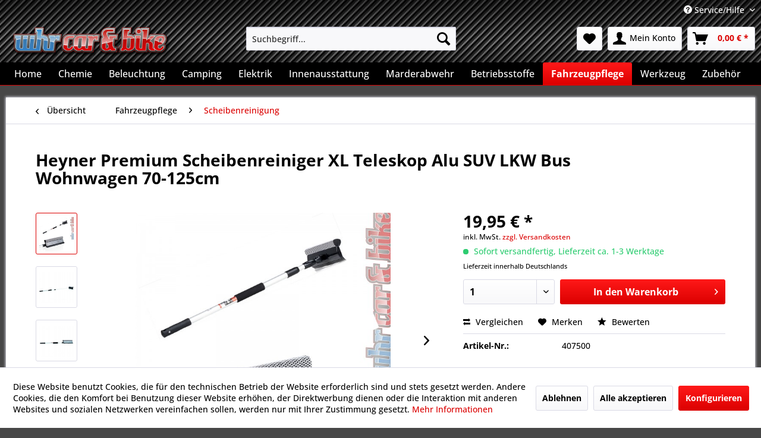

--- FILE ---
content_type: text/html; charset=UTF-8
request_url: https://www.whr-carandbike.de/heyner-premium-scheibenreiniger-xl-teleskop-alu-suv-lkw-bus-wohnwagen-70-125cm-779
body_size: 17238
content:
<!DOCTYPE html> <html class="no-js" lang="de" itemscope="itemscope" itemtype="https://schema.org/WebPage"> <head> <meta charset="utf-8"> <meta name="author" content="" /> <meta name="robots" content="index,follow" /> <meta name="revisit-after" content="15 days" /> <meta name="keywords" content=" Qualitäts-Scheibenreiniger, 25, cm, Dual-Wischer korrosionsfreies, Aluminium-Rohr, ergonomischem, Griff für, PKW/Van/Truck, Teleskop-Verlängerung:, 70, 125, cm Kopfteil, klappbar  " /> <meta name="description" content="Qualitäts-Scheibenreiniger mit 25 cm Dual-Wischer korrosionsfreies Aluminium-Rohr mit ergonomischem Griff für PKW/Van/Truck mit Teleskop-Verlängerung…" /> <meta property="og:type" content="product" /> <meta property="og:site_name" content="WHR Car&amp;Bike" /> <meta property="og:url" content="https://www.whr-carandbike.de/heyner-premium-scheibenreiniger-xl-teleskop-alu-suv-lkw-bus-wohnwagen-70-125cm-779" /> <meta property="og:title" content="Heyner Premium Scheibenreiniger XL Teleskop Alu SUV LKW Bus Wohnwagen 70-125cm" /> <meta property="og:description" content="Qualit&amp;auml;ts-Scheibenreiniger mit 25 cm Dual-Wischer korrosionsfreies Aluminium-Rohr mit ergonomischem Griff f&amp;uuml;r PKW/Van/Truck mit…" /> <meta property="og:image" content="https://www.whr-carandbike.de/media/image/48/c0/5b/heyner407500_1.jpg" /> <meta property="product:brand" content="Heyner" /> <meta property="product:price" content="19,95" /> <meta property="product:product_link" content="https://www.whr-carandbike.de/heyner-premium-scheibenreiniger-xl-teleskop-alu-suv-lkw-bus-wohnwagen-70-125cm-779" /> <meta name="twitter:card" content="product" /> <meta name="twitter:site" content="WHR Car&amp;Bike" /> <meta name="twitter:title" content="Heyner Premium Scheibenreiniger XL Teleskop Alu SUV LKW Bus Wohnwagen 70-125cm" /> <meta name="twitter:description" content="Qualit&amp;auml;ts-Scheibenreiniger mit 25 cm Dual-Wischer korrosionsfreies Aluminium-Rohr mit ergonomischem Griff f&amp;uuml;r PKW/Van/Truck mit…" /> <meta name="twitter:image" content="https://www.whr-carandbike.de/media/image/48/c0/5b/heyner407500_1.jpg" /> <meta itemprop="copyrightHolder" content="WHR Car&amp;Bike" /> <meta itemprop="copyrightYear" content="2014" /> <meta itemprop="isFamilyFriendly" content="True" /> <meta itemprop="image" content="https://www.whr-carandbike.de/media/image/22/ee/71/Logo-Schatten-Header.png" /> <meta name="viewport" content="width=device-width, initial-scale=1.0"> <meta name="mobile-web-app-capable" content="yes"> <meta name="apple-mobile-web-app-title" content="WHR Car&amp;Bike"> <meta name="apple-mobile-web-app-capable" content="yes"> <meta name="apple-mobile-web-app-status-bar-style" content="default"> <link rel="apple-touch-icon-precomposed" href="https://www.whr-carandbike.de/media/image/63/54/8c/favicon.png"> <link rel="shortcut icon" href="https://www.whr-carandbike.de/media/image/63/54/8c/favicon.png"> <meta name="msapplication-navbutton-color" content="#db0000" /> <meta name="application-name" content="WHR Car&amp;Bike" /> <meta name="msapplication-starturl" content="https://www.whr-carandbike.de/" /> <meta name="msapplication-window" content="width=1024;height=768" /> <meta name="msapplication-TileImage" content="https://www.whr-carandbike.de/media/image/63/54/8c/favicon.png"> <meta name="msapplication-TileColor" content="#db0000"> <meta name="theme-color" content="#db0000" /> <link rel="canonical" href="https://www.whr-carandbike.de/heyner-premium-scheibenreiniger-xl-teleskop-alu-suv-lkw-bus-wohnwagen-70-125cm-779" /> <title itemprop="name">Heyner Premium Scheibenreiniger XL Teleskop Alu SUV LKW Bus Wohnwagen 70-125cm | Scheibenreinigung | Fahrzeugpflege | WHR Car&amp;Bike</title> <link href="/web/cache/1734089393_67ee1bbd82acc0cc785e89af17330c7b.css" media="all" rel="stylesheet" type="text/css" /> </head> <body class="is--ctl-detail is--act-index" > <div data-paypalUnifiedMetaDataContainer="true" data-paypalUnifiedRestoreOrderNumberUrl="https://www.whr-carandbike.de/widgets/PaypalUnifiedOrderNumber/restoreOrderNumber" class="is--hidden"> </div> <div class="page-wrap"> <noscript class="noscript-main"> <div class="alert is--warning"> <div class="alert--icon"> <i class="icon--element icon--warning"></i> </div> <div class="alert--content"> Um WHR&#x20;Car&amp;Bike in vollem Umfang nutzen zu k&ouml;nnen, empfehlen wir Ihnen Javascript in Ihrem Browser zu aktiveren. </div> </div> </noscript> <header class="header-main"> <div class="top-bar"> <div class="container block-group"> <nav class="top-bar--navigation block" role="menubar">   <div class="navigation--entry entry--compare is--hidden" role="menuitem" aria-haspopup="true" data-drop-down-menu="true">   </div> <div class="navigation--entry entry--service has--drop-down" role="menuitem" aria-haspopup="true" data-drop-down-menu="true"> <i class="icon--service"></i> Service/Hilfe <ul class="service--list is--rounded" role="menu"> <li class="service--entry" role="menuitem"> <a class="service--link" href="javascript:openCookieConsentManager()" title="Cookie-Einstellungen" > Cookie-Einstellungen </a> </li> <li class="service--entry" role="menuitem"> <a class="service--link" href="https://www.whr-carandbike.de/registerFC/index/sValidation/H" title="Händler-Login" > Händler-Login </a> </li> <li class="service--entry" role="menuitem"> <a class="service--link" href="https://www.whr-carandbike.de/hinweis-zur-entsorgung-von-altoel" title="Hinweis zur Entsorgung von Altöl" > Hinweis zur Entsorgung von Altöl </a> </li> <li class="service--entry" role="menuitem"> <a class="service--link" href="https://www.whr-carandbike.de/ueber-uns" title="Über uns" > Über uns </a> </li> <li class="service--entry" role="menuitem"> <a class="service--link" href="https://www.whr-carandbike.de/widerrufsbelehrung-widerrufsformular" title="Widerrufsbelehrung &amp; Widerrufsformular" > Widerrufsbelehrung & Widerrufsformular </a> </li> <li class="service--entry" role="menuitem"> <a class="service--link" href="https://www.whr-carandbike.de/hinweis-zur-entsorgung-von-altbatterien" title="Hinweis zur Entsorgung von Altbatterien" > Hinweis zur Entsorgung von Altbatterien </a> </li> <li class="service--entry" role="menuitem"> <a class="service--link" href="https://www.whr-carandbike.de/versand-und-zahlungsbedingungen" title="Versand und Zahlungsbedingungen" > Versand und Zahlungsbedingungen </a> </li> <li class="service--entry" role="menuitem"> <a class="service--link" href="https://www.whr-carandbike.de/datenschutzerklaerung" title="Datenschutzerklärung" > Datenschutzerklärung </a> </li> <li class="service--entry" role="menuitem"> <a class="service--link" href="https://www.whr-carandbike.de/agb" title="AGB" > AGB </a> </li> <li class="service--entry" role="menuitem"> <a class="service--link" href="https://www.whr-carandbike.de/impressum" title="Impressum" > Impressum </a> </li> </ul> </div> </nav> </div> </div> <div class="container header--navigation"> <div class="logo-main block-group" role="banner"> <div class="logo--shop block"> <a class="logo--link" href="https://www.whr-carandbike.de/" title="WHR Car&amp;Bike - zur Startseite wechseln"> <picture> <source srcset="https://www.whr-carandbike.de/media/image/22/ee/71/Logo-Schatten-Header.png" media="(min-width: 78.75em)"> <source srcset="https://www.whr-carandbike.de/media/image/22/ee/71/Logo-Schatten-Header.png" media="(min-width: 64em)"> <source srcset="https://www.whr-carandbike.de/media/image/22/ee/71/Logo-Schatten-Header.png" media="(min-width: 48em)"> <img srcset="https://www.whr-carandbike.de/media/image/22/ee/71/Logo-Schatten-Header.png" alt="WHR Car&amp;Bike - zur Startseite wechseln" /> </picture> </a> </div> </div> <nav class="shop--navigation block-group"> <ul class="navigation--list block-group" role="menubar"> <li class="navigation--entry entry--menu-left" role="menuitem"> <a class="entry--link entry--trigger btn is--icon-left" href="#offcanvas--left" data-offcanvas="true" data-offCanvasSelector=".sidebar-main" aria-label="Menü"> <i class="icon--menu"></i> Menü </a> </li> <li class="navigation--entry entry--search" role="menuitem" data-search="true" aria-haspopup="true" data-minLength="3"> <a class="btn entry--link entry--trigger" href="#show-hide--search" title="Suche anzeigen / schließen" aria-label="Suche anzeigen / schließen"> <i class="icon--search"></i> <span class="search--display">Suchen</span> </a> <form action="/search" method="get" class="main-search--form"> <input type="search" name="sSearch" aria-label="Suchbegriff..." class="main-search--field" autocomplete="off" autocapitalize="off" placeholder="Suchbegriff..." maxlength="30" /> <button type="submit" class="main-search--button" aria-label="Suchen"> <i class="icon--search"></i> <span class="main-search--text">Suchen</span> </button> <div class="form--ajax-loader">&nbsp;</div> </form> <div class="main-search--results"></div> </li>  <li class="navigation--entry entry--notepad" role="menuitem"> <a href="https://www.whr-carandbike.de/note" title="Merkzettel" aria-label="Merkzettel" class="btn"> <i class="icon--heart"></i> </a> </li> <li class="navigation--entry entry--account with-slt" role="menuitem" data-offcanvas="true" data-offCanvasSelector=".account--dropdown-navigation"> <a href="https://www.whr-carandbike.de/account" title="Mein Konto" aria-label="Mein Konto" class="btn is--icon-left entry--link account--link"> <i class="icon--account"></i> <span class="account--display"> Mein Konto </span> </a> <div class="account--dropdown-navigation"> <div class="navigation--smartphone"> <div class="entry--close-off-canvas"> <a href="#close-account-menu" class="account--close-off-canvas" title="Menü schließen" aria-label="Menü schließen"> Menü schließen <i class="icon--arrow-right"></i> </a> </div> </div> <div class="account--menu is--rounded is--personalized"> <span class="navigation--headline"> Mein Konto </span> <div class="account--menu-container"> <ul class="sidebar--navigation navigation--list is--level0 show--active-items"> <li class="navigation--entry"> <span class="navigation--signin"> <a href="https://www.whr-carandbike.de/account#hide-registration" class="blocked--link btn is--primary navigation--signin-btn" data-collapseTarget="#registration" data-action="close"> Anmelden </a> <span class="navigation--register"> oder <a href="https://www.whr-carandbike.de/account#show-registration" class="blocked--link" data-collapseTarget="#registration" data-action="open"> registrieren </a> </span> </span> </li> <li class="navigation--entry"> <a href="https://www.whr-carandbike.de/account" title="Übersicht" class="navigation--link"> Übersicht </a> </li> <li class="navigation--entry"> <a href="https://www.whr-carandbike.de/account/profile" title="Persönliche Daten" class="navigation--link" rel="nofollow"> Persönliche Daten </a> </li> <li class="navigation--entry"> <a href="https://www.whr-carandbike.de/address/index/sidebar/" title="Adressen" class="navigation--link" rel="nofollow"> Adressen </a> </li> <li class="navigation--entry"> <a href="https://www.whr-carandbike.de/account/payment" title="Zahlungsarten" class="navigation--link" rel="nofollow"> Zahlungsarten </a> </li> <li class="navigation--entry"> <a href="https://www.whr-carandbike.de/account/orders" title="Bestellungen" class="navigation--link" rel="nofollow"> Bestellungen </a> </li> <li class="navigation--entry"> <a href="https://www.whr-carandbike.de/account/downloads" title="Sofortdownloads" class="navigation--link" rel="nofollow"> Sofortdownloads </a> </li> <li class="navigation--entry"> <a href="https://www.whr-carandbike.de/note" title="Merkzettel" class="navigation--link" rel="nofollow"> Merkzettel </a> </li> </ul> </div> </div> </div> </li> <li class="navigation--entry entry--cart" role="menuitem"> <a class="btn is--icon-left cart--link" href="https://www.whr-carandbike.de/checkout/cart" title="Warenkorb" aria-label="Warenkorb"> <span class="cart--display"> Warenkorb </span> <span class="badge is--primary is--minimal cart--quantity is--hidden">0</span> <i class="icon--basket"></i> <span class="cart--amount"> 0,00&nbsp;&euro; * </span> </a> <div class="ajax-loader">&nbsp;</div> </li>  </ul> </nav> <div class="container--ajax-cart" data-collapse-cart="true" data-displayMode="offcanvas"></div> </div> </header> <nav class="navigation-main"> <div class="container" data-menu-scroller="true" data-listSelector=".navigation--list.container" data-viewPortSelector=".navigation--list-wrapper"> <div class="navigation--list-wrapper"> <ul class="navigation--list container" role="menubar" itemscope="itemscope" itemtype="https://schema.org/SiteNavigationElement"> <li class="navigation--entry is--home" role="menuitem"><a class="navigation--link is--first" href="https://www.whr-carandbike.de/" title="Home" aria-label="Home" itemprop="url"><span itemprop="name">Home</span></a></li><li class="navigation--entry" role="menuitem"><a class="navigation--link" href="https://www.whr-carandbike.de/chemie/" title="Chemie" aria-label="Chemie" itemprop="url"><span itemprop="name">Chemie</span></a></li><li class="navigation--entry" role="menuitem"><a class="navigation--link" href="https://www.whr-carandbike.de/beleuchtung/" title="Beleuchtung" aria-label="Beleuchtung" itemprop="url"><span itemprop="name">Beleuchtung</span></a></li><li class="navigation--entry" role="menuitem"><a class="navigation--link" href="https://www.whr-carandbike.de/camping/" title="Camping" aria-label="Camping" itemprop="url"><span itemprop="name">Camping</span></a></li><li class="navigation--entry" role="menuitem"><a class="navigation--link" href="https://www.whr-carandbike.de/elektrik/" title="Elektrik" aria-label="Elektrik" itemprop="url"><span itemprop="name">Elektrik</span></a></li><li class="navigation--entry" role="menuitem"><a class="navigation--link" href="https://www.whr-carandbike.de/innenausstattung/" title="Innenausstattung" aria-label="Innenausstattung" itemprop="url"><span itemprop="name">Innenausstattung</span></a></li><li class="navigation--entry" role="menuitem"><a class="navigation--link" href="https://www.whr-carandbike.de/marderabwehr/" title="Marderabwehr" aria-label="Marderabwehr" itemprop="url"><span itemprop="name">Marderabwehr</span></a></li><li class="navigation--entry" role="menuitem"><a class="navigation--link" href="https://www.whr-carandbike.de/betriebsstoffe/" title="Betriebsstoffe" aria-label="Betriebsstoffe" itemprop="url"><span itemprop="name">Betriebsstoffe</span></a></li><li class="navigation--entry is--active" role="menuitem"><a class="navigation--link is--active" href="https://www.whr-carandbike.de/fahrzeugpflege/" title="Fahrzeugpflege" aria-label="Fahrzeugpflege" itemprop="url"><span itemprop="name">Fahrzeugpflege</span></a></li><li class="navigation--entry" role="menuitem"><a class="navigation--link" href="https://www.whr-carandbike.de/werkzeug/" title="Werkzeug" aria-label="Werkzeug" itemprop="url"><span itemprop="name">Werkzeug</span></a></li><li class="navigation--entry" role="menuitem"><a class="navigation--link" href="https://www.whr-carandbike.de/zubehoer/" title="Zubehör" aria-label="Zubehör" itemprop="url"><span itemprop="name">Zubehör</span></a></li> </ul> </div> <div class="advanced-menu" data-advanced-menu="true" data-hoverDelay="250"> <div class="menu--container"> <div class="button-container"> <a href="https://www.whr-carandbike.de/chemie/" class="button--category" aria-label="Zur Kategorie Chemie" title="Zur Kategorie Chemie"> <i class="icon--arrow-right"></i> Zur Kategorie Chemie </a> <span class="button--close"> <i class="icon--cross"></i> </span> </div> <div class="content--wrapper has--content"> <ul class="menu--list menu--level-0 columns--4" style="width: 100%;"> <li class="menu--list-item item--level-0" style="width: 100%"> <a href="https://www.whr-carandbike.de/chemie/lackespraydosen/" class="menu--list-item-link" aria-label="Lacke/Spraydosen" title="Lacke/Spraydosen">Lacke/Spraydosen</a> <ul class="menu--list menu--level-1 columns--4"> <li class="menu--list-item item--level-1"> <a href="https://www.whr-carandbike.de/chemie/lackespraydosen/bremssattellack/" class="menu--list-item-link" aria-label="Bremssattellack" title="Bremssattellack">Bremssattellack</a> </li> </ul> </li> </ul> </div> </div> <div class="menu--container"> <div class="button-container"> <a href="https://www.whr-carandbike.de/beleuchtung/" class="button--category" aria-label="Zur Kategorie Beleuchtung" title="Zur Kategorie Beleuchtung"> <i class="icon--arrow-right"></i> Zur Kategorie Beleuchtung </a> <span class="button--close"> <i class="icon--cross"></i> </span> </div> <div class="content--wrapper has--content"> <ul class="menu--list menu--level-0 columns--4" style="width: 100%;"> <li class="menu--list-item item--level-0" style="width: 100%"> <a href="https://www.whr-carandbike.de/beleuchtung/warnleuchten/" class="menu--list-item-link" aria-label="Warnleuchten" title="Warnleuchten">Warnleuchten</a> </li> <li class="menu--list-item item--level-0" style="width: 100%"> <a href="https://www.whr-carandbike.de/beleuchtung/nebelscheinwerfer/" class="menu--list-item-link" aria-label="Nebelscheinwerfer" title="Nebelscheinwerfer">Nebelscheinwerfer</a> </li> <li class="menu--list-item item--level-0" style="width: 100%"> <a href="https://www.whr-carandbike.de/beleuchtung/fernscheinwerfer/" class="menu--list-item-link" aria-label="Fernscheinwerfer" title="Fernscheinwerfer">Fernscheinwerfer</a> </li> <li class="menu--list-item item--level-0" style="width: 100%"> <a href="https://www.whr-carandbike.de/beleuchtung/anhaengerleuchten/" class="menu--list-item-link" aria-label="Anhängerleuchten" title="Anhängerleuchten">Anhängerleuchten</a> </li> <li class="menu--list-item item--level-0" style="width: 100%"> <a href="https://www.whr-carandbike.de/beleuchtung/arbeitsscheinwerfer/" class="menu--list-item-link" aria-label="Arbeitsscheinwerfer" title="Arbeitsscheinwerfer">Arbeitsscheinwerfer</a> </li> <li class="menu--list-item item--level-0" style="width: 100%"> <a href="https://www.whr-carandbike.de/beleuchtung/heckleuchten/" class="menu--list-item-link" aria-label="Heckleuchten" title="Heckleuchten">Heckleuchten</a> </li> <li class="menu--list-item item--level-0" style="width: 100%"> <a href="https://www.whr-carandbike.de/beleuchtung/scheinwerfer/" class="menu--list-item-link" aria-label="Scheinwerfer" title="Scheinwerfer">Scheinwerfer</a> </li> <li class="menu--list-item item--level-0" style="width: 100%"> <a href="https://www.whr-carandbike.de/beleuchtung/tagfahrleuchten/" class="menu--list-item-link" aria-label="Tagfahrleuchten" title="Tagfahrleuchten">Tagfahrleuchten</a> </li> </ul> </div> </div> <div class="menu--container"> <div class="button-container"> <a href="https://www.whr-carandbike.de/camping/" class="button--category" aria-label="Zur Kategorie Camping" title="Zur Kategorie Camping"> <i class="icon--arrow-right"></i> Zur Kategorie Camping </a> <span class="button--close"> <i class="icon--cross"></i> </span> </div> <div class="content--wrapper has--content"> <ul class="menu--list menu--level-0 columns--4" style="width: 100%;"> <li class="menu--list-item item--level-0" style="width: 100%"> <a href="https://www.whr-carandbike.de/camping/kompressor-kuehlboxen/" class="menu--list-item-link" aria-label="Kompressor-Kühlboxen" title="Kompressor-Kühlboxen">Kompressor-Kühlboxen</a> </li> <li class="menu--list-item item--level-0" style="width: 100%"> <a href="https://www.whr-carandbike.de/camping/thermoelektrische-kuehlboxen/" class="menu--list-item-link" aria-label="thermoelektrische Kühlboxen" title="thermoelektrische Kühlboxen">thermoelektrische Kühlboxen</a> </li> <li class="menu--list-item item--level-0" style="width: 100%"> <a href="https://www.whr-carandbike.de/camping/reisekueche/" class="menu--list-item-link" aria-label="Reiseküche" title="Reiseküche">Reiseküche</a> </li> <li class="menu--list-item item--level-0" style="width: 100%"> <a href="https://www.whr-carandbike.de/camping/zubehoer/" class="menu--list-item-link" aria-label="Zubehör" title="Zubehör">Zubehör</a> </li> <li class="menu--list-item item--level-0" style="width: 100%"> <a href="https://www.whr-carandbike.de/camping/kuehltaschenrucksaecke/" class="menu--list-item-link" aria-label="Kühltaschen/Rucksäcke" title="Kühltaschen/Rucksäcke">Kühltaschen/Rucksäcke</a> </li> <li class="menu--list-item item--level-0" style="width: 100%"> <a href="https://www.whr-carandbike.de/camping/rangierhilfen-zubehoer/" class="menu--list-item-link" aria-label="Rangierhilfen &amp; Zubehör" title="Rangierhilfen &amp; Zubehör">Rangierhilfen & Zubehör</a> </li> </ul> </div> </div> <div class="menu--container"> <div class="button-container"> <a href="https://www.whr-carandbike.de/elektrik/" class="button--category" aria-label="Zur Kategorie Elektrik" title="Zur Kategorie Elektrik"> <i class="icon--arrow-right"></i> Zur Kategorie Elektrik </a> <span class="button--close"> <i class="icon--cross"></i> </span> </div> <div class="content--wrapper has--content"> <ul class="menu--list menu--level-0 columns--4" style="width: 100%;"> <li class="menu--list-item item--level-0" style="width: 100%"> <a href="https://www.whr-carandbike.de/elektrik/einparkhilfen/" class="menu--list-item-link" aria-label="Einparkhilfen" title="Einparkhilfen">Einparkhilfen</a> </li> <li class="menu--list-item item--level-0" style="width: 100%"> <a href="https://www.whr-carandbike.de/elektrik/funk-fernbedienungen/" class="menu--list-item-link" aria-label="Funk-Fernbedienungen" title="Funk-Fernbedienungen">Funk-Fernbedienungen</a> </li> <li class="menu--list-item item--level-0" style="width: 100%"> <a href="https://www.whr-carandbike.de/elektrik/geschwindigkeitsregler/" class="menu--list-item-link" aria-label="Geschwindigkeitsregler" title="Geschwindigkeitsregler">Geschwindigkeitsregler</a> </li> <li class="menu--list-item item--level-0" style="width: 100%"> <a href="https://www.whr-carandbike.de/elektrik/kaffeemaschinen/" class="menu--list-item-link" aria-label="Kaffeemaschinen" title="Kaffeemaschinen">Kaffeemaschinen</a> </li> <li class="menu--list-item item--level-0" style="width: 100%"> <a href="https://www.whr-carandbike.de/elektrik/sitzheizungen/" class="menu--list-item-link" aria-label="Sitzheizungen" title="Sitzheizungen">Sitzheizungen</a> </li> <li class="menu--list-item item--level-0" style="width: 100%"> <a href="https://www.whr-carandbike.de/elektrik/wasserkocher/" class="menu--list-item-link" aria-label="Wasserkocher" title="Wasserkocher">Wasserkocher</a> </li> <li class="menu--list-item item--level-0" style="width: 100%"> <a href="https://www.whr-carandbike.de/elektrik/sonstiges/" class="menu--list-item-link" aria-label="Sonstiges" title="Sonstiges">Sonstiges</a> </li> <li class="menu--list-item item--level-0" style="width: 100%"> <a href="https://www.whr-carandbike.de/elektrik/spannungswandler/" class="menu--list-item-link" aria-label="Spannungswandler" title="Spannungswandler">Spannungswandler</a> </li> <li class="menu--list-item item--level-0" style="width: 100%"> <a href="https://www.whr-carandbike.de/elektrik/rueckfahrkameras/" class="menu--list-item-link" aria-label="Rückfahrkameras" title="Rückfahrkameras">Rückfahrkameras</a> </li> <li class="menu--list-item item--level-0" style="width: 100%"> <a href="https://www.whr-carandbike.de/elektrik/steckdosen-verteiler/" class="menu--list-item-link" aria-label="Steckdosen / Verteiler" title="Steckdosen / Verteiler">Steckdosen / Verteiler</a> </li> </ul> </div> </div> <div class="menu--container"> <div class="button-container"> <a href="https://www.whr-carandbike.de/innenausstattung/" class="button--category" aria-label="Zur Kategorie Innenausstattung" title="Zur Kategorie Innenausstattung"> <i class="icon--arrow-right"></i> Zur Kategorie Innenausstattung </a> <span class="button--close"> <i class="icon--cross"></i> </span> </div> <div class="content--wrapper has--content"> <ul class="menu--list menu--level-0 columns--4" style="width: 100%;"> <li class="menu--list-item item--level-0" style="width: 100%"> <a href="https://www.whr-carandbike.de/innenausstattung/toenungsfolien/" class="menu--list-item-link" aria-label="Tönungsfolien" title="Tönungsfolien">Tönungsfolien</a> </li> <li class="menu--list-item item--level-0" style="width: 100%"> <a href="https://www.whr-carandbike.de/innenausstattung/kindersitze/" class="menu--list-item-link" aria-label="Kindersitze" title="Kindersitze">Kindersitze</a> </li> <li class="menu--list-item item--level-0" style="width: 100%"> <a href="https://www.whr-carandbike.de/innenausstattung/sportgurte/" class="menu--list-item-link" aria-label="Sportgurte" title="Sportgurte">Sportgurte</a> <ul class="menu--list menu--level-1 columns--4"> <li class="menu--list-item item--level-1"> <a href="https://www.whr-carandbike.de/innenausstattung/sportgurte/schroth-rallye-3-asm/" class="menu--list-item-link" aria-label="Schroth Rallye 3 asm" title="Schroth Rallye 3 asm">Schroth Rallye 3 asm</a> </li> <li class="menu--list-item item--level-1"> <a href="https://www.whr-carandbike.de/innenausstattung/sportgurte/schroth-autocontrol-ii/" class="menu--list-item-link" aria-label="Schroth Autocontrol II" title="Schroth Autocontrol II">Schroth Autocontrol II</a> </li> <li class="menu--list-item item--level-1"> <a href="https://www.whr-carandbike.de/innenausstattung/sportgurte/schroth-profi-ii-fe-asm/" class="menu--list-item-link" aria-label="Schroth Profi-II FE asm" title="Schroth Profi-II FE asm">Schroth Profi-II FE asm</a> </li> <li class="menu--list-item item--level-1"> <a href="https://www.whr-carandbike.de/innenausstattung/sportgurte/schroth-rallye-cross/" class="menu--list-item-link" aria-label="Schroth Rallye Cross" title="Schroth Rallye Cross">Schroth Rallye Cross</a> </li> <li class="menu--list-item item--level-1"> <a href="https://www.whr-carandbike.de/innenausstattung/sportgurte/schroth-rallye-4-asm/" class="menu--list-item-link" aria-label="Schroth Rallye 4 asm" title="Schroth Rallye 4 asm">Schroth Rallye 4 asm</a> </li> <li class="menu--list-item item--level-1"> <a href="https://www.whr-carandbike.de/innenausstattung/sportgurte/zubehoer/" class="menu--list-item-link" aria-label="Zubehör" title="Zubehör">Zubehör</a> </li> <li class="menu--list-item item--level-1"> <a href="https://www.whr-carandbike.de/innenausstattung/sportgurte/schroth-autocontrol-iii/" class="menu--list-item-link" aria-label="Schroth Autocontrol III" title="Schroth Autocontrol III">Schroth Autocontrol III</a> </li> <li class="menu--list-item item--level-1"> <a href="https://www.whr-carandbike.de/innenausstattung/sportgurte/gurtpolster/" class="menu--list-item-link" aria-label="Gurtpolster" title="Gurtpolster">Gurtpolster</a> </li> </ul> </li> <li class="menu--list-item item--level-0" style="width: 100%"> <a href="https://www.whr-carandbike.de/innenausstattung/mittelarmlehnen/" class="menu--list-item-link" aria-label="Mittelarmlehnen" title="Mittelarmlehnen">Mittelarmlehnen</a> </li> <li class="menu--list-item item--level-0" style="width: 100%"> <a href="https://www.whr-carandbike.de/innenausstattung/sitzschonersitzauflagen/" class="menu--list-item-link" aria-label="Sitzschoner/Sitzauflagen" title="Sitzschoner/Sitzauflagen">Sitzschoner/Sitzauflagen</a> </li> <li class="menu--list-item item--level-0" style="width: 100%"> <a href="https://www.whr-carandbike.de/innenausstattung/reinigung-pflege/" class="menu--list-item-link" aria-label="Reinigung &amp; Pflege" title="Reinigung &amp; Pflege">Reinigung & Pflege</a> </li> <li class="menu--list-item item--level-0" style="width: 100%"> <a href="https://www.whr-carandbike.de/innenausstattung/sonstiges/" class="menu--list-item-link" aria-label="Sonstiges" title="Sonstiges">Sonstiges</a> </li> </ul> </div> </div> <div class="menu--container"> <div class="button-container"> <a href="https://www.whr-carandbike.de/marderabwehr/" class="button--category" aria-label="Zur Kategorie Marderabwehr" title="Zur Kategorie Marderabwehr"> <i class="icon--arrow-right"></i> Zur Kategorie Marderabwehr </a> <span class="button--close"> <i class="icon--cross"></i> </span> </div> </div> <div class="menu--container"> <div class="button-container"> <a href="https://www.whr-carandbike.de/betriebsstoffe/" class="button--category" aria-label="Zur Kategorie Betriebsstoffe" title="Zur Kategorie Betriebsstoffe"> <i class="icon--arrow-right"></i> Zur Kategorie Betriebsstoffe </a> <span class="button--close"> <i class="icon--cross"></i> </span> </div> <div class="content--wrapper has--content"> <ul class="menu--list menu--level-0 columns--4" style="width: 100%;"> <li class="menu--list-item item--level-0" style="width: 100%"> <a href="https://www.whr-carandbike.de/betriebsstoffe/additive/" class="menu--list-item-link" aria-label="Additive" title="Additive">Additive</a> <ul class="menu--list menu--level-1 columns--4"> <li class="menu--list-item item--level-1"> <a href="https://www.whr-carandbike.de/betriebsstoffe/additive/benzin-additive/" class="menu--list-item-link" aria-label="Benzin-Additive" title="Benzin-Additive">Benzin-Additive</a> </li> <li class="menu--list-item item--level-1"> <a href="https://www.whr-carandbike.de/betriebsstoffe/additive/diesel-additive/" class="menu--list-item-link" aria-label="Diesel-Additive" title="Diesel-Additive">Diesel-Additive</a> </li> <li class="menu--list-item item--level-1"> <a href="https://www.whr-carandbike.de/betriebsstoffe/additive/motoroel-additive/" class="menu--list-item-link" aria-label="Motoröl-Additive" title="Motoröl-Additive">Motoröl-Additive</a> </li> <li class="menu--list-item item--level-1"> <a href="https://www.whr-carandbike.de/betriebsstoffe/additive/spezialprodukte/" class="menu--list-item-link" aria-label="Spezialprodukte" title="Spezialprodukte">Spezialprodukte</a> </li> <li class="menu--list-item item--level-1"> <a href="https://www.whr-carandbike.de/betriebsstoffe/additive/kuehler-additive/" class="menu--list-item-link" aria-label="Kühler-Additive" title="Kühler-Additive">Kühler-Additive</a> </li> </ul> </li> <li class="menu--list-item item--level-0" style="width: 100%"> <a href="https://www.whr-carandbike.de/betriebsstoffe/adblue/" class="menu--list-item-link" aria-label="AdBlue" title="AdBlue">AdBlue</a> </li> <li class="menu--list-item item--level-0" style="width: 100%"> <a href="https://www.whr-carandbike.de/betriebsstoffe/motoroel/" class="menu--list-item-link" aria-label="Motoröl" title="Motoröl">Motoröl</a> <ul class="menu--list menu--level-1 columns--4"> <li class="menu--list-item item--level-1"> <a href="https://www.whr-carandbike.de/betriebsstoffe/motoroel/10w-40/" class="menu--list-item-link" aria-label="10W-40" title="10W-40">10W-40</a> </li> </ul> </li> <li class="menu--list-item item--level-0" style="width: 100%"> <a href="https://www.whr-carandbike.de/betriebsstoffe/getriebeoel/" class="menu--list-item-link" aria-label="Getriebeöl" title="Getriebeöl">Getriebeöl</a> </li> <li class="menu--list-item item--level-0" style="width: 100%"> <a href="https://www.whr-carandbike.de/betriebsstoffe/kuehlfluessigkeit/" class="menu--list-item-link" aria-label="Kühlflüssigkeit" title="Kühlflüssigkeit">Kühlflüssigkeit</a> </li> <li class="menu--list-item item--level-0" style="width: 100%"> <a href="https://www.whr-carandbike.de/betriebsstoffe/lenkgetriebeoel/" class="menu--list-item-link" aria-label="Lenkgetriebeöl" title="Lenkgetriebeöl">Lenkgetriebeöl</a> </li> </ul> </div> </div> <div class="menu--container"> <div class="button-container"> <a href="https://www.whr-carandbike.de/fahrzeugpflege/" class="button--category" aria-label="Zur Kategorie Fahrzeugpflege" title="Zur Kategorie Fahrzeugpflege"> <i class="icon--arrow-right"></i> Zur Kategorie Fahrzeugpflege </a> <span class="button--close"> <i class="icon--cross"></i> </span> </div> <div class="content--wrapper has--content"> <ul class="menu--list menu--level-0 columns--4" style="width: 100%;"> <li class="menu--list-item item--level-0" style="width: 100%"> <a href="https://www.whr-carandbike.de/fahrzeugpflege/autopflegesets/" class="menu--list-item-link" aria-label="Autopflegesets" title="Autopflegesets">Autopflegesets</a> </li> <li class="menu--list-item item--level-0" style="width: 100%"> <a href="https://www.whr-carandbike.de/fahrzeugpflege/innenreinigung/" class="menu--list-item-link" aria-label="Innenreinigung" title="Innenreinigung">Innenreinigung</a> <ul class="menu--list menu--level-1 columns--4"> <li class="menu--list-item item--level-1"> <a href="https://www.whr-carandbike.de/fahrzeugpflege/innenreinigung/klimaanlagenreinigerdesinfektion/" class="menu--list-item-link" aria-label="Klimaanlagenreiniger/Desinfektion" title="Klimaanlagenreiniger/Desinfektion">Klimaanlagenreiniger/Desinfektion</a> </li> <li class="menu--list-item item--level-1"> <a href="https://www.whr-carandbike.de/fahrzeugpflege/innenreinigung/innenreiniger/" class="menu--list-item-link" aria-label="Innenreiniger" title="Innenreiniger">Innenreiniger</a> </li> <li class="menu--list-item item--level-1"> <a href="https://www.whr-carandbike.de/fahrzeugpflege/innenreinigung/polsterreiniger-pflege/" class="menu--list-item-link" aria-label="Polsterreiniger &amp; -pflege" title="Polsterreiniger &amp; -pflege">Polsterreiniger & -pflege</a> </li> <li class="menu--list-item item--level-1"> <a href="https://www.whr-carandbike.de/fahrzeugpflege/innenreinigung/kunststoffreiniger-pflege/" class="menu--list-item-link" aria-label="Kunststoffreiniger &amp; -pflege" title="Kunststoffreiniger &amp; -pflege">Kunststoffreiniger & -pflege</a> </li> <li class="menu--list-item item--level-1"> <a href="https://www.whr-carandbike.de/fahrzeugpflege/innenreinigung/zubehoer/" class="menu--list-item-link" aria-label="Zubehör" title="Zubehör">Zubehör</a> </li> <li class="menu--list-item item--level-1"> <a href="https://www.whr-carandbike.de/fahrzeugpflege/innenreinigung/lufterfrischer/" class="menu--list-item-link" aria-label="Lufterfrischer" title="Lufterfrischer">Lufterfrischer</a> </li> </ul> </li> <li class="menu--list-item item--level-0" style="width: 100%"> <a href="https://www.whr-carandbike.de/fahrzeugpflege/aussenreinigung/" class="menu--list-item-link" aria-label="Außenreinigung" title="Außenreinigung">Außenreinigung</a> <ul class="menu--list menu--level-1 columns--4"> <li class="menu--list-item item--level-1"> <a href="https://www.whr-carandbike.de/fahrzeugpflege/aussenreinigung/autoshampoo/" class="menu--list-item-link" aria-label="Autoshampoo" title="Autoshampoo">Autoshampoo</a> </li> <li class="menu--list-item item--level-1"> <a href="https://www.whr-carandbike.de/fahrzeugpflege/aussenreinigung/lackreiniger-kratzerentferner/" class="menu--list-item-link" aria-label="Lackreiniger / Kratzerentferner" title="Lackreiniger / Kratzerentferner">Lackreiniger / Kratzerentferner</a> </li> <li class="menu--list-item item--level-1"> <a href="https://www.whr-carandbike.de/fahrzeugpflege/aussenreinigung/versiegelung-wachse/" class="menu--list-item-link" aria-label="Versiegelung &amp; Wachse" title="Versiegelung &amp; Wachse">Versiegelung & Wachse</a> </li> <li class="menu--list-item item--level-1"> <a href="https://www.whr-carandbike.de/fahrzeugpflege/aussenreinigung/schnellreinigung/" class="menu--list-item-link" aria-label="Schnellreinigung" title="Schnellreinigung">Schnellreinigung</a> </li> <li class="menu--list-item item--level-1"> <a href="https://www.whr-carandbike.de/fahrzeugpflege/aussenreinigung/scheibenreiniger/" class="menu--list-item-link" aria-label="Scheibenreiniger" title="Scheibenreiniger">Scheibenreiniger</a> </li> <li class="menu--list-item item--level-1"> <a href="https://www.whr-carandbike.de/fahrzeugpflege/aussenreinigung/motorraumreiniger-pflege/" class="menu--list-item-link" aria-label="Motorraumreiniger &amp; -pflege" title="Motorraumreiniger &amp; -pflege">Motorraumreiniger & -pflege</a> </li> <li class="menu--list-item item--level-1"> <a href="https://www.whr-carandbike.de/fahrzeugpflege/aussenreinigung/zubehoer/" class="menu--list-item-link" aria-label="Zubehör" title="Zubehör">Zubehör</a> </li> <li class="menu--list-item item--level-1"> <a href="https://www.whr-carandbike.de/fahrzeugpflege/aussenreinigung/teer-insektenentferner/" class="menu--list-item-link" aria-label="Teer- &amp; Insektenentferner" title="Teer- &amp; Insektenentferner">Teer- & Insektenentferner</a> </li> </ul> </li> <li class="menu--list-item item--level-0" style="width: 100%"> <a href="https://www.whr-carandbike.de/fahrzeugpflege/eiskratzer-schneebesen/" class="menu--list-item-link" aria-label="Eiskratzer&amp;Schneebesen" title="Eiskratzer&amp;Schneebesen">Eiskratzer&Schneebesen</a> </li> <li class="menu--list-item item--level-0" style="width: 100%"> <a href="https://www.whr-carandbike.de/fahrzeugpflege/scheibenreinigung/" class="menu--list-item-link" aria-label="Scheibenreinigung" title="Scheibenreinigung">Scheibenreinigung</a> </li> <li class="menu--list-item item--level-0" style="width: 100%"> <a href="https://www.whr-carandbike.de/fahrzeugpflege/winterchemie/" class="menu--list-item-link" aria-label="WInterchemie" title="WInterchemie">WInterchemie</a> </li> <li class="menu--list-item item--level-0" style="width: 100%"> <a href="https://www.whr-carandbike.de/fahrzeugpflege/zubehoer/" class="menu--list-item-link" aria-label="Zubehör" title="Zubehör">Zubehör</a> </li> </ul> </div> </div> <div class="menu--container"> <div class="button-container"> <a href="https://www.whr-carandbike.de/werkzeug/" class="button--category" aria-label="Zur Kategorie Werkzeug" title="Zur Kategorie Werkzeug"> <i class="icon--arrow-right"></i> Zur Kategorie Werkzeug </a> <span class="button--close"> <i class="icon--cross"></i> </span> </div> <div class="content--wrapper has--content"> <ul class="menu--list menu--level-0 columns--4" style="width: 100%;"> <li class="menu--list-item item--level-0" style="width: 100%"> <a href="https://www.whr-carandbike.de/werkzeug/kompressoren-luftpumpen/" class="menu--list-item-link" aria-label="Kompressoren &amp; Luftpumpen" title="Kompressoren &amp; Luftpumpen">Kompressoren & Luftpumpen</a> </li> <li class="menu--list-item item--level-0" style="width: 100%"> <a href="https://www.whr-carandbike.de/werkzeug/wagenheber-unterstellboecke/" class="menu--list-item-link" aria-label="Wagenheber &amp; Unterstellböcke" title="Wagenheber &amp; Unterstellböcke">Wagenheber & Unterstellböcke</a> </li> <li class="menu--list-item item--level-0" style="width: 100%"> <a href="https://www.whr-carandbike.de/werkzeug/batterieladegeraete/" class="menu--list-item-link" aria-label="Batterieladegeräte" title="Batterieladegeräte">Batterieladegeräte</a> </li> <li class="menu--list-item item--level-0" style="width: 100%"> <a href="https://www.whr-carandbike.de/werkzeug/power-packs-starthilfegeraete/" class="menu--list-item-link" aria-label="Power-Packs / Starthilfegeräte" title="Power-Packs / Starthilfegeräte">Power-Packs / Starthilfegeräte</a> </li> <li class="menu--list-item item--level-0" style="width: 100%"> <a href="https://www.whr-carandbike.de/werkzeug/arbeitslampen/" class="menu--list-item-link" aria-label="Arbeitslampen" title="Arbeitslampen">Arbeitslampen</a> </li> <li class="menu--list-item item--level-0" style="width: 100%"> <a href="https://www.whr-carandbike.de/werkzeug/handwerkzeuge/" class="menu--list-item-link" aria-label="Handwerkzeuge" title="Handwerkzeuge">Handwerkzeuge</a> <ul class="menu--list menu--level-1 columns--4"> <li class="menu--list-item item--level-1"> <a href="https://www.whr-carandbike.de/werkzeug/handwerkzeuge/nusssaetze/" class="menu--list-item-link" aria-label="Nusssätze" title="Nusssätze">Nusssätze</a> </li> <li class="menu--list-item item--level-1"> <a href="https://www.whr-carandbike.de/werkzeug/handwerkzeuge/drehmomentschluessel/" class="menu--list-item-link" aria-label="Drehmomentschlüssel" title="Drehmomentschlüssel">Drehmomentschlüssel</a> </li> <li class="menu--list-item item--level-1"> <a href="https://www.whr-carandbike.de/werkzeug/handwerkzeuge/bit-saetze/" class="menu--list-item-link" aria-label="Bit-Sätze" title="Bit-Sätze">Bit-Sätze</a> </li> <li class="menu--list-item item--level-1"> <a href="https://www.whr-carandbike.de/werkzeug/handwerkzeuge/multimeter/" class="menu--list-item-link" aria-label="Multimeter" title="Multimeter">Multimeter</a> </li> <li class="menu--list-item item--level-1"> <a href="https://www.whr-carandbike.de/werkzeug/handwerkzeuge/schraubendreher/" class="menu--list-item-link" aria-label="Schraubendreher" title="Schraubendreher">Schraubendreher</a> </li> <li class="menu--list-item item--level-1"> <a href="https://www.whr-carandbike.de/werkzeug/handwerkzeuge/sonstige/" class="menu--list-item-link" aria-label="Sonstige" title="Sonstige">Sonstige</a> </li> </ul> </li> <li class="menu--list-item item--level-0" style="width: 100%"> <a href="https://www.whr-carandbike.de/werkzeug/druckluftwerkzeuge/" class="menu--list-item-link" aria-label="Druckluftwerkzeuge" title="Druckluftwerkzeuge">Druckluftwerkzeuge</a> <ul class="menu--list menu--level-1 columns--4"> <li class="menu--list-item item--level-1"> <a href="https://www.whr-carandbike.de/werkzeug/druckluftwerkzeuge/schlagschrauber/" class="menu--list-item-link" aria-label="Schlagschrauber" title="Schlagschrauber">Schlagschrauber</a> </li> </ul> </li> <li class="menu--list-item item--level-0" style="width: 100%"> <a href="https://www.whr-carandbike.de/werkzeug/elektrogeraete/" class="menu--list-item-link" aria-label="Elektrogeräte" title="Elektrogeräte">Elektrogeräte</a> </li> <li class="menu--list-item item--level-0" style="width: 100%"> <a href="https://www.whr-carandbike.de/werkzeug/starthilfekabel/" class="menu--list-item-link" aria-label="Starthilfekabel" title="Starthilfekabel">Starthilfekabel</a> </li> <li class="menu--list-item item--level-0" style="width: 100%"> <a href="https://www.whr-carandbike.de/werkzeug/sonstiges/" class="menu--list-item-link" aria-label="Sonstiges" title="Sonstiges">Sonstiges</a> </li> <li class="menu--list-item item--level-0" style="width: 100%"> <a href="https://www.whr-carandbike.de/werkzeug/werkzeug-fuer-kinder/" class="menu--list-item-link" aria-label="Werkzeug für Kinder" title="Werkzeug für Kinder">Werkzeug für Kinder</a> </li> </ul> </div> </div> <div class="menu--container"> <div class="button-container"> <a href="https://www.whr-carandbike.de/zubehoer/" class="button--category" aria-label="Zur Kategorie Zubehör" title="Zur Kategorie Zubehör"> <i class="icon--arrow-right"></i> Zur Kategorie Zubehör </a> <span class="button--close"> <i class="icon--cross"></i> </span> </div> <div class="content--wrapper has--content"> <ul class="menu--list menu--level-0 columns--4" style="width: 100%;"> <li class="menu--list-item item--level-0" style="width: 100%"> <a href="https://www.whr-carandbike.de/zubehoer/diebstahlschutz/" class="menu--list-item-link" aria-label="Diebstahlschutz" title="Diebstahlschutz">Diebstahlschutz</a> </li> <li class="menu--list-item item--level-0" style="width: 100%"> <a href="https://www.whr-carandbike.de/zubehoer/pannenhilfe/" class="menu--list-item-link" aria-label="Pannenhilfe" title="Pannenhilfe">Pannenhilfe</a> </li> <li class="menu--list-item item--level-0" style="width: 100%"> <a href="https://www.whr-carandbike.de/zubehoer/transportsicherheit/" class="menu--list-item-link" aria-label="Transportsicherheit" title="Transportsicherheit">Transportsicherheit</a> </li> <li class="menu--list-item item--level-0" style="width: 100%"> <a href="https://www.whr-carandbike.de/zubehoer/fahrradtraeger/" class="menu--list-item-link" aria-label="Fahrradträger" title="Fahrradträger">Fahrradträger</a> </li> <li class="menu--list-item item--level-0" style="width: 100%"> <a href="https://www.whr-carandbike.de/zubehoer/feuerloescher/" class="menu--list-item-link" aria-label="Feuerlöscher" title="Feuerlöscher">Feuerlöscher</a> </li> <li class="menu--list-item item--level-0" style="width: 100%"> <a href="https://www.whr-carandbike.de/zubehoer/anhaengerzubehoer/" class="menu--list-item-link" aria-label="Anhängerzubehör" title="Anhängerzubehör">Anhängerzubehör</a> </li> <li class="menu--list-item item--level-0" style="width: 100%"> <a href="https://www.whr-carandbike.de/zubehoer/reifentaschen/" class="menu--list-item-link" aria-label="Reifentaschen" title="Reifentaschen">Reifentaschen</a> </li> <li class="menu--list-item item--level-0" style="width: 100%"> <a href="https://www.whr-carandbike.de/zubehoer/kraftstoffkanister/" class="menu--list-item-link" aria-label="Kraftstoffkanister" title="Kraftstoffkanister">Kraftstoffkanister</a> </li> <li class="menu--list-item item--level-0" style="width: 100%"> <a href="https://www.whr-carandbike.de/zubehoer/schneeketten/" class="menu--list-item-link" aria-label="Schneeketten" title="Schneeketten">Schneeketten</a> </li> <li class="menu--list-item item--level-0" style="width: 100%"> <a href="https://www.whr-carandbike.de/zubehoer/erste-hilfe/" class="menu--list-item-link" aria-label="Erste Hilfe" title="Erste Hilfe">Erste Hilfe</a> </li> <li class="menu--list-item item--level-0" style="width: 100%"> <a href="https://www.whr-carandbike.de/zubehoer/fahrradzubehoer/" class="menu--list-item-link" aria-label="Fahrradzubehör" title="Fahrradzubehör">Fahrradzubehör</a> </li> <li class="menu--list-item item--level-0" style="width: 100%"> <a href="https://www.whr-carandbike.de/zubehoer/windabweiser/" class="menu--list-item-link" aria-label="Windabweiser" title="Windabweiser">Windabweiser</a> </li> <li class="menu--list-item item--level-0" style="width: 100%"> <a href="https://www.whr-carandbike.de/zubehoer/garagen-scheibenabdeckungen/" class="menu--list-item-link" aria-label="Garagen &amp; Scheibenabdeckungen" title="Garagen &amp; Scheibenabdeckungen">Garagen & Scheibenabdeckungen</a> </li> </ul> </div> </div> </div> </div> </nav> <section class="content-main container block-group"> <nav class="content--breadcrumb block"> <a class="breadcrumb--button breadcrumb--link" href="https://www.whr-carandbike.de/fahrzeugpflege/scheibenreinigung/" title="Übersicht"> <i class="icon--arrow-left"></i> <span class="breadcrumb--title">Übersicht</span> </a> <ul class="breadcrumb--list" role="menu" itemscope itemtype="https://schema.org/BreadcrumbList"> <li role="menuitem" class="breadcrumb--entry" itemprop="itemListElement" itemscope itemtype="https://schema.org/ListItem"> <a class="breadcrumb--link" href="https://www.whr-carandbike.de/fahrzeugpflege/" title="Fahrzeugpflege" itemprop="item"> <link itemprop="url" href="https://www.whr-carandbike.de/fahrzeugpflege/" /> <span class="breadcrumb--title" itemprop="name">Fahrzeugpflege</span> </a> <meta itemprop="position" content="0" /> </li> <li role="none" class="breadcrumb--separator"> <i class="icon--arrow-right"></i> </li> <li role="menuitem" class="breadcrumb--entry is--active" itemprop="itemListElement" itemscope itemtype="https://schema.org/ListItem"> <a class="breadcrumb--link" href="https://www.whr-carandbike.de/fahrzeugpflege/scheibenreinigung/" title="Scheibenreinigung" itemprop="item"> <link itemprop="url" href="https://www.whr-carandbike.de/fahrzeugpflege/scheibenreinigung/" /> <span class="breadcrumb--title" itemprop="name">Scheibenreinigung</span> </a> <meta itemprop="position" content="1" /> </li> </ul> </nav> <nav class="product--navigation"> <a href="#" class="navigation--link link--prev"> <div class="link--prev-button"> <span class="link--prev-inner">Zurück</span> </div> <div class="image--wrapper"> <div class="image--container"></div> </div> </a> <a href="#" class="navigation--link link--next"> <div class="link--next-button"> <span class="link--next-inner">Vor</span> </div> <div class="image--wrapper"> <div class="image--container"></div> </div> </a> </nav> <div class="content-main--inner"> <div id='cookie-consent' class='off-canvas is--left block-transition' data-cookie-consent-manager='true' data-cookieTimeout='60'> <div class='cookie-consent--header cookie-consent--close'> Cookie-Einstellungen <i class="icon--arrow-right"></i> </div> <div class='cookie-consent--description'> Diese Website benutzt Cookies, die für den technischen Betrieb der Website erforderlich sind und stets gesetzt werden. Andere Cookies, die den Komfort bei Benutzung dieser Website erhöhen, der Direktwerbung dienen oder die Interaktion mit anderen Websites und sozialen Netzwerken vereinfachen sollen, werden nur mit Ihrer Zustimmung gesetzt. </div> <div class='cookie-consent--configuration'> <div class='cookie-consent--configuration-header'> <div class='cookie-consent--configuration-header-text'>Konfiguration</div> </div> <div class='cookie-consent--configuration-main'> <div class='cookie-consent--group'> <input type="hidden" class="cookie-consent--group-name" value="technical" /> <label class="cookie-consent--group-state cookie-consent--state-input cookie-consent--required"> <input type="checkbox" name="technical-state" class="cookie-consent--group-state-input" disabled="disabled" checked="checked"/> <span class="cookie-consent--state-input-element"></span> </label> <div class='cookie-consent--group-title' data-collapse-panel='true' data-contentSiblingSelector=".cookie-consent--group-container"> <div class="cookie-consent--group-title-label cookie-consent--state-label"> Technisch erforderlich </div> <span class="cookie-consent--group-arrow is-icon--right"> <i class="icon--arrow-right"></i> </span> </div> <div class='cookie-consent--group-container'> <div class='cookie-consent--group-description'> Diese Cookies sind für die Grundfunktionen des Shops notwendig. </div> <div class='cookie-consent--cookies-container'> <div class='cookie-consent--cookie'> <input type="hidden" class="cookie-consent--cookie-name" value="cookieDeclined" /> <label class="cookie-consent--cookie-state cookie-consent--state-input cookie-consent--required"> <input type="checkbox" name="cookieDeclined-state" class="cookie-consent--cookie-state-input" disabled="disabled" checked="checked" /> <span class="cookie-consent--state-input-element"></span> </label> <div class='cookie--label cookie-consent--state-label'> "Alle Cookies ablehnen" Cookie </div> </div> <div class='cookie-consent--cookie'> <input type="hidden" class="cookie-consent--cookie-name" value="allowCookie" /> <label class="cookie-consent--cookie-state cookie-consent--state-input cookie-consent--required"> <input type="checkbox" name="allowCookie-state" class="cookie-consent--cookie-state-input" disabled="disabled" checked="checked" /> <span class="cookie-consent--state-input-element"></span> </label> <div class='cookie--label cookie-consent--state-label'> "Alle Cookies annehmen" Cookie </div> </div> <div class='cookie-consent--cookie'> <input type="hidden" class="cookie-consent--cookie-name" value="shop" /> <label class="cookie-consent--cookie-state cookie-consent--state-input cookie-consent--required"> <input type="checkbox" name="shop-state" class="cookie-consent--cookie-state-input" disabled="disabled" checked="checked" /> <span class="cookie-consent--state-input-element"></span> </label> <div class='cookie--label cookie-consent--state-label'> Ausgewählter Shop </div> </div> <div class='cookie-consent--cookie'> <input type="hidden" class="cookie-consent--cookie-name" value="csrf_token" /> <label class="cookie-consent--cookie-state cookie-consent--state-input cookie-consent--required"> <input type="checkbox" name="csrf_token-state" class="cookie-consent--cookie-state-input" disabled="disabled" checked="checked" /> <span class="cookie-consent--state-input-element"></span> </label> <div class='cookie--label cookie-consent--state-label'> CSRF-Token </div> </div> <div class='cookie-consent--cookie'> <input type="hidden" class="cookie-consent--cookie-name" value="cookiePreferences" /> <label class="cookie-consent--cookie-state cookie-consent--state-input cookie-consent--required"> <input type="checkbox" name="cookiePreferences-state" class="cookie-consent--cookie-state-input" disabled="disabled" checked="checked" /> <span class="cookie-consent--state-input-element"></span> </label> <div class='cookie--label cookie-consent--state-label'> Cookie-Einstellungen </div> </div> <div class='cookie-consent--cookie'> <input type="hidden" class="cookie-consent--cookie-name" value="x-cache-context-hash" /> <label class="cookie-consent--cookie-state cookie-consent--state-input cookie-consent--required"> <input type="checkbox" name="x-cache-context-hash-state" class="cookie-consent--cookie-state-input" disabled="disabled" checked="checked" /> <span class="cookie-consent--state-input-element"></span> </label> <div class='cookie--label cookie-consent--state-label'> Individuelle Preise </div> </div> <div class='cookie-consent--cookie'> <input type="hidden" class="cookie-consent--cookie-name" value="slt" /> <label class="cookie-consent--cookie-state cookie-consent--state-input cookie-consent--required"> <input type="checkbox" name="slt-state" class="cookie-consent--cookie-state-input" disabled="disabled" checked="checked" /> <span class="cookie-consent--state-input-element"></span> </label> <div class='cookie--label cookie-consent--state-label'> Kunden-Wiedererkennung </div> </div> <div class='cookie-consent--cookie'> <input type="hidden" class="cookie-consent--cookie-name" value="nocache" /> <label class="cookie-consent--cookie-state cookie-consent--state-input cookie-consent--required"> <input type="checkbox" name="nocache-state" class="cookie-consent--cookie-state-input" disabled="disabled" checked="checked" /> <span class="cookie-consent--state-input-element"></span> </label> <div class='cookie--label cookie-consent--state-label'> Kundenspezifisches Caching </div> </div> <div class='cookie-consent--cookie'> <input type="hidden" class="cookie-consent--cookie-name" value="paypal-cookies" /> <label class="cookie-consent--cookie-state cookie-consent--state-input cookie-consent--required"> <input type="checkbox" name="paypal-cookies-state" class="cookie-consent--cookie-state-input" disabled="disabled" checked="checked" /> <span class="cookie-consent--state-input-element"></span> </label> <div class='cookie--label cookie-consent--state-label'> PayPal-Zahlungen </div> </div> <div class='cookie-consent--cookie'> <input type="hidden" class="cookie-consent--cookie-name" value="session" /> <label class="cookie-consent--cookie-state cookie-consent--state-input cookie-consent--required"> <input type="checkbox" name="session-state" class="cookie-consent--cookie-state-input" disabled="disabled" checked="checked" /> <span class="cookie-consent--state-input-element"></span> </label> <div class='cookie--label cookie-consent--state-label'> Session </div> </div> <div class='cookie-consent--cookie'> <input type="hidden" class="cookie-consent--cookie-name" value="currency" /> <label class="cookie-consent--cookie-state cookie-consent--state-input cookie-consent--required"> <input type="checkbox" name="currency-state" class="cookie-consent--cookie-state-input" disabled="disabled" checked="checked" /> <span class="cookie-consent--state-input-element"></span> </label> <div class='cookie--label cookie-consent--state-label'> Währungswechsel </div> </div> </div> </div> </div> <div class='cookie-consent--group'> <input type="hidden" class="cookie-consent--group-name" value="comfort" /> <label class="cookie-consent--group-state cookie-consent--state-input"> <input type="checkbox" name="comfort-state" class="cookie-consent--group-state-input"/> <span class="cookie-consent--state-input-element"></span> </label> <div class='cookie-consent--group-title' data-collapse-panel='true' data-contentSiblingSelector=".cookie-consent--group-container"> <div class="cookie-consent--group-title-label cookie-consent--state-label"> Komfortfunktionen </div> <span class="cookie-consent--group-arrow is-icon--right"> <i class="icon--arrow-right"></i> </span> </div> <div class='cookie-consent--group-container'> <div class='cookie-consent--group-description'> Diese Cookies werden genutzt um das Einkaufserlebnis noch ansprechender zu gestalten, beispielsweise für die Wiedererkennung des Besuchers. </div> <div class='cookie-consent--cookies-container'> <div class='cookie-consent--cookie'> <input type="hidden" class="cookie-consent--cookie-name" value="sUniqueID" /> <label class="cookie-consent--cookie-state cookie-consent--state-input"> <input type="checkbox" name="sUniqueID-state" class="cookie-consent--cookie-state-input" /> <span class="cookie-consent--state-input-element"></span> </label> <div class='cookie--label cookie-consent--state-label'> Merkzettel </div> </div> </div> </div> </div> <div class='cookie-consent--group'> <input type="hidden" class="cookie-consent--group-name" value="statistics" /> <label class="cookie-consent--group-state cookie-consent--state-input"> <input type="checkbox" name="statistics-state" class="cookie-consent--group-state-input"/> <span class="cookie-consent--state-input-element"></span> </label> <div class='cookie-consent--group-title' data-collapse-panel='true' data-contentSiblingSelector=".cookie-consent--group-container"> <div class="cookie-consent--group-title-label cookie-consent--state-label"> Statistik & Tracking </div> <span class="cookie-consent--group-arrow is-icon--right"> <i class="icon--arrow-right"></i> </span> </div> <div class='cookie-consent--group-container'> <div class='cookie-consent--cookies-container'> <div class='cookie-consent--cookie'> <input type="hidden" class="cookie-consent--cookie-name" value="x-ua-device" /> <label class="cookie-consent--cookie-state cookie-consent--state-input"> <input type="checkbox" name="x-ua-device-state" class="cookie-consent--cookie-state-input" /> <span class="cookie-consent--state-input-element"></span> </label> <div class='cookie--label cookie-consent--state-label'> Endgeräteerkennung </div> </div> <div class='cookie-consent--cookie'> <input type="hidden" class="cookie-consent--cookie-name" value="partner" /> <label class="cookie-consent--cookie-state cookie-consent--state-input"> <input type="checkbox" name="partner-state" class="cookie-consent--cookie-state-input" /> <span class="cookie-consent--state-input-element"></span> </label> <div class='cookie--label cookie-consent--state-label'> Partnerprogramm </div> </div> </div> </div> </div> </div> </div> <div class="cookie-consent--save"> <input class="cookie-consent--save-button btn is--primary" type="button" value="Einstellungen speichern" /> </div> </div> <aside class="sidebar-main off-canvas"> <div class="navigation--smartphone"> <ul class="navigation--list "> <li class="navigation--entry entry--close-off-canvas"> <a href="#close-categories-menu" title="Menü schließen" class="navigation--link"> Menü schließen <i class="icon--arrow-right"></i> </a> </li> </ul> <div class="mobile--switches">   </div> </div> <div class="sidebar--categories-wrapper" data-subcategory-nav="true" data-mainCategoryId="3" data-categoryId="69" data-fetchUrl="/widgets/listing/getCategory/categoryId/69"> <div class="categories--headline navigation--headline"> Kategorien </div> <div class="sidebar--categories-navigation"> <ul class="sidebar--navigation categories--navigation navigation--list is--drop-down is--level0 is--rounded" role="menu"> <li class="navigation--entry has--sub-children" role="menuitem"> <a class="navigation--link link--go-forward" href="https://www.whr-carandbike.de/chemie/" data-categoryId="105" data-fetchUrl="/widgets/listing/getCategory/categoryId/105" title="Chemie" > Chemie <span class="is--icon-right"> <i class="icon--arrow-right"></i> </span> </a> </li> <li class="navigation--entry has--sub-children" role="menuitem"> <a class="navigation--link link--go-forward" href="https://www.whr-carandbike.de/beleuchtung/" data-categoryId="5" data-fetchUrl="/widgets/listing/getCategory/categoryId/5" title="Beleuchtung" > Beleuchtung <span class="is--icon-right"> <i class="icon--arrow-right"></i> </span> </a> </li> <li class="navigation--entry has--sub-children" role="menuitem"> <a class="navigation--link link--go-forward" href="https://www.whr-carandbike.de/camping/" data-categoryId="6" data-fetchUrl="/widgets/listing/getCategory/categoryId/6" title="Camping" > Camping <span class="is--icon-right"> <i class="icon--arrow-right"></i> </span> </a> </li> <li class="navigation--entry has--sub-children" role="menuitem"> <a class="navigation--link link--go-forward" href="https://www.whr-carandbike.de/elektrik/" data-categoryId="7" data-fetchUrl="/widgets/listing/getCategory/categoryId/7" title="Elektrik" > Elektrik <span class="is--icon-right"> <i class="icon--arrow-right"></i> </span> </a> </li> <li class="navigation--entry has--sub-children" role="menuitem"> <a class="navigation--link link--go-forward" href="https://www.whr-carandbike.de/innenausstattung/" data-categoryId="39" data-fetchUrl="/widgets/listing/getCategory/categoryId/39" title="Innenausstattung" > Innenausstattung <span class="is--icon-right"> <i class="icon--arrow-right"></i> </span> </a> </li> <li class="navigation--entry" role="menuitem"> <a class="navigation--link" href="https://www.whr-carandbike.de/marderabwehr/" data-categoryId="17" data-fetchUrl="/widgets/listing/getCategory/categoryId/17" title="Marderabwehr" > Marderabwehr </a> </li> <li class="navigation--entry has--sub-children" role="menuitem"> <a class="navigation--link link--go-forward" href="https://www.whr-carandbike.de/betriebsstoffe/" data-categoryId="9" data-fetchUrl="/widgets/listing/getCategory/categoryId/9" title="Betriebsstoffe" > Betriebsstoffe <span class="is--icon-right"> <i class="icon--arrow-right"></i> </span> </a> </li> <li class="navigation--entry is--active has--sub-categories has--sub-children" role="menuitem"> <a class="navigation--link is--active has--sub-categories link--go-forward" href="https://www.whr-carandbike.de/fahrzeugpflege/" data-categoryId="8" data-fetchUrl="/widgets/listing/getCategory/categoryId/8" title="Fahrzeugpflege" > Fahrzeugpflege <span class="is--icon-right"> <i class="icon--arrow-right"></i> </span> </a> <ul class="sidebar--navigation categories--navigation navigation--list is--level1 is--rounded" role="menu"> <li class="navigation--entry" role="menuitem"> <a class="navigation--link" href="https://www.whr-carandbike.de/fahrzeugpflege/autopflegesets/" data-categoryId="114" data-fetchUrl="/widgets/listing/getCategory/categoryId/114" title="Autopflegesets" > Autopflegesets </a> </li> <li class="navigation--entry has--sub-children" role="menuitem"> <a class="navigation--link link--go-forward" href="https://www.whr-carandbike.de/fahrzeugpflege/innenreinigung/" data-categoryId="77" data-fetchUrl="/widgets/listing/getCategory/categoryId/77" title="Innenreinigung" > Innenreinigung <span class="is--icon-right"> <i class="icon--arrow-right"></i> </span> </a> </li> <li class="navigation--entry has--sub-children" role="menuitem"> <a class="navigation--link link--go-forward" href="https://www.whr-carandbike.de/fahrzeugpflege/aussenreinigung/" data-categoryId="91" data-fetchUrl="/widgets/listing/getCategory/categoryId/91" title="Außenreinigung" > Außenreinigung <span class="is--icon-right"> <i class="icon--arrow-right"></i> </span> </a> </li> <li class="navigation--entry" role="menuitem"> <a class="navigation--link" href="https://www.whr-carandbike.de/fahrzeugpflege/eiskratzer-schneebesen/" data-categoryId="67" data-fetchUrl="/widgets/listing/getCategory/categoryId/67" title="Eiskratzer&amp;Schneebesen" > Eiskratzer&Schneebesen </a> </li> <li class="navigation--entry is--active" role="menuitem"> <a class="navigation--link is--active" href="https://www.whr-carandbike.de/fahrzeugpflege/scheibenreinigung/" data-categoryId="69" data-fetchUrl="/widgets/listing/getCategory/categoryId/69" title="Scheibenreinigung" > Scheibenreinigung </a> </li> <li class="navigation--entry" role="menuitem"> <a class="navigation--link" href="https://www.whr-carandbike.de/fahrzeugpflege/winterchemie/" data-categoryId="85" data-fetchUrl="/widgets/listing/getCategory/categoryId/85" title="WInterchemie" > WInterchemie </a> </li> <li class="navigation--entry" role="menuitem"> <a class="navigation--link" href="https://www.whr-carandbike.de/fahrzeugpflege/zubehoer/" data-categoryId="62" data-fetchUrl="/widgets/listing/getCategory/categoryId/62" title="Zubehör" > Zubehör </a> </li> </ul> </li> <li class="navigation--entry has--sub-children" role="menuitem"> <a class="navigation--link link--go-forward" href="https://www.whr-carandbike.de/werkzeug/" data-categoryId="10" data-fetchUrl="/widgets/listing/getCategory/categoryId/10" title="Werkzeug" > Werkzeug <span class="is--icon-right"> <i class="icon--arrow-right"></i> </span> </a> </li> <li class="navigation--entry has--sub-children" role="menuitem"> <a class="navigation--link link--go-forward" href="https://www.whr-carandbike.de/zubehoer/" data-categoryId="11" data-fetchUrl="/widgets/listing/getCategory/categoryId/11" title="Zubehör" > Zubehör <span class="is--icon-right"> <i class="icon--arrow-right"></i> </span> </a> </li> </ul> </div> <div class="shop-sites--container is--rounded"> <div class="shop-sites--headline navigation--headline"> Informationen </div> <ul class="shop-sites--navigation sidebar--navigation navigation--list is--drop-down is--level0" role="menu"> <li class="navigation--entry" role="menuitem"> <a class="navigation--link" href="javascript:openCookieConsentManager()" title="Cookie-Einstellungen" data-categoryId="46" data-fetchUrl="/widgets/listing/getCustomPage/pageId/46" > Cookie-Einstellungen </a> </li> <li class="navigation--entry" role="menuitem"> <a class="navigation--link" href="https://www.whr-carandbike.de/registerFC/index/sValidation/H" title="Händler-Login" data-categoryId="21" data-fetchUrl="/widgets/listing/getCustomPage/pageId/21" > Händler-Login </a> </li> <li class="navigation--entry" role="menuitem"> <a class="navigation--link" href="https://www.whr-carandbike.de/hinweis-zur-entsorgung-von-altoel" title="Hinweis zur Entsorgung von Altöl" data-categoryId="47" data-fetchUrl="/widgets/listing/getCustomPage/pageId/47" > Hinweis zur Entsorgung von Altöl </a> </li> <li class="navigation--entry" role="menuitem"> <a class="navigation--link" href="https://www.whr-carandbike.de/ueber-uns" title="Über uns" data-categoryId="9" data-fetchUrl="/widgets/listing/getCustomPage/pageId/9" > Über uns </a> </li> <li class="navigation--entry" role="menuitem"> <a class="navigation--link" href="https://www.whr-carandbike.de/widerrufsbelehrung-widerrufsformular" title="Widerrufsbelehrung &amp; Widerrufsformular" data-categoryId="43" data-fetchUrl="/widgets/listing/getCustomPage/pageId/43" > Widerrufsbelehrung & Widerrufsformular </a> </li> <li class="navigation--entry" role="menuitem"> <a class="navigation--link" href="https://www.whr-carandbike.de/hinweis-zur-entsorgung-von-altbatterien" title="Hinweis zur Entsorgung von Altbatterien" data-categoryId="2" data-fetchUrl="/widgets/listing/getCustomPage/pageId/2" > Hinweis zur Entsorgung von Altbatterien </a> </li> <li class="navigation--entry" role="menuitem"> <a class="navigation--link" href="https://www.whr-carandbike.de/versand-und-zahlungsbedingungen" title="Versand und Zahlungsbedingungen" data-categoryId="6" data-fetchUrl="/widgets/listing/getCustomPage/pageId/6" > Versand und Zahlungsbedingungen </a> </li> <li class="navigation--entry" role="menuitem"> <a class="navigation--link" href="https://www.whr-carandbike.de/datenschutzerklaerung" title="Datenschutzerklärung" data-categoryId="7" data-fetchUrl="/widgets/listing/getCustomPage/pageId/7" > Datenschutzerklärung </a> </li> <li class="navigation--entry" role="menuitem"> <a class="navigation--link" href="https://www.whr-carandbike.de/agb" title="AGB" data-categoryId="4" data-fetchUrl="/widgets/listing/getCustomPage/pageId/4" > AGB </a> </li> <li class="navigation--entry" role="menuitem"> <a class="navigation--link" href="https://www.whr-carandbike.de/impressum" title="Impressum" data-categoryId="3" data-fetchUrl="/widgets/listing/getCustomPage/pageId/3" > Impressum </a> </li> </ul> </div> </div> </aside> <div class="content--wrapper"> <div class="content product--details" itemscope itemtype="https://schema.org/Product" data-product-navigation="/widgets/listing/productNavigation" data-category-id="69" data-main-ordernumber="407500" data-ajax-wishlist="true" data-compare-ajax="true" data-ajax-variants-container="true"> <header class="product--header"> <div class="product--info"> <h1 class="product--title" itemprop="name"> Heyner Premium Scheibenreiniger XL Teleskop Alu SUV LKW Bus Wohnwagen 70-125cm </h1> <meta itemprop="image" content="https://www.whr-carandbike.de/media/image/9d/f0/f5/407500_d1.jpg"/> <meta itemprop="image" content="https://www.whr-carandbike.de/media/image/32/79/75/407500_d2.jpg"/> <meta itemprop="image" content="https://www.whr-carandbike.de/media/image/a0/59/a8/407500_d3.jpg"/> <meta itemprop="image" content="https://www.whr-carandbike.de/media/image/6e/bf/2e/407500_d4-na5W.jpg"/> <meta itemprop="image" content="https://www.whr-carandbike.de/media/image/20/f4/70/407500_d5-YDdw.jpg"/> <meta itemprop="gtin13" content="4028224407500"/> <div class="product--rating-container"> <a href="#product--publish-comment" class="product--rating-link" rel="nofollow" title="Bewertung abgeben"> <span class="product--rating"> </span> </a> </div> </div> </header> <div class="product--detail-upper block-group"> <div class="product--image-container image-slider product--image-zoom" data-image-slider="true" data-image-gallery="true" data-maxZoom="1" data-thumbnails=".image--thumbnails" > <div class="image--thumbnails image-slider--thumbnails"> <div class="image-slider--thumbnails-slide"> <a href="https://www.whr-carandbike.de/media/image/48/c0/5b/heyner407500_1.jpg" title="Vorschau: Heyner Premium Scheibenreiniger XL Teleskop Alu SUV LKW Bus Wohnwagen 70-125cm" class="thumbnail--link is--active"> <img srcset="https://www.whr-carandbike.de/media/image/1a/de/0d/heyner407500_1_200x200.jpg, https://www.whr-carandbike.de/media/image/fd/39/69/heyner407500_1_200x200@2x.jpg 2x" alt="Vorschau: Heyner Premium Scheibenreiniger XL Teleskop Alu SUV LKW Bus Wohnwagen 70-125cm" title="Vorschau: Heyner Premium Scheibenreiniger XL Teleskop Alu SUV LKW Bus Wohnwagen 70-125cm" class="thumbnail--image" /> </a> <a href="https://www.whr-carandbike.de/media/image/9d/f0/f5/407500_d1.jpg" title="Vorschau: Heyner Premium Scheibenreiniger XL Teleskop Alu SUV LKW Bus Wohnwagen 70-125cm" class="thumbnail--link"> <img srcset="https://www.whr-carandbike.de/media/image/e7/a8/41/407500_d1_200x200.jpg, https://www.whr-carandbike.de/media/image/52/92/fb/407500_d1_200x200@2x.jpg 2x" alt="Vorschau: Heyner Premium Scheibenreiniger XL Teleskop Alu SUV LKW Bus Wohnwagen 70-125cm" title="Vorschau: Heyner Premium Scheibenreiniger XL Teleskop Alu SUV LKW Bus Wohnwagen 70-125cm" class="thumbnail--image" /> </a> <a href="https://www.whr-carandbike.de/media/image/32/79/75/407500_d2.jpg" title="Vorschau: Heyner Premium Scheibenreiniger XL Teleskop Alu SUV LKW Bus Wohnwagen 70-125cm" class="thumbnail--link"> <img srcset="https://www.whr-carandbike.de/media/image/db/d1/20/407500_d2_200x200.jpg, https://www.whr-carandbike.de/media/image/f2/c5/a2/407500_d2_200x200@2x.jpg 2x" alt="Vorschau: Heyner Premium Scheibenreiniger XL Teleskop Alu SUV LKW Bus Wohnwagen 70-125cm" title="Vorschau: Heyner Premium Scheibenreiniger XL Teleskop Alu SUV LKW Bus Wohnwagen 70-125cm" class="thumbnail--image" /> </a> <a href="https://www.whr-carandbike.de/media/image/a0/59/a8/407500_d3.jpg" title="Vorschau: Heyner Premium Scheibenreiniger XL Teleskop Alu SUV LKW Bus Wohnwagen 70-125cm" class="thumbnail--link"> <img srcset="https://www.whr-carandbike.de/media/image/e6/91/bf/407500_d3_200x200.jpg, https://www.whr-carandbike.de/media/image/83/1d/53/407500_d3_200x200@2x.jpg 2x" alt="Vorschau: Heyner Premium Scheibenreiniger XL Teleskop Alu SUV LKW Bus Wohnwagen 70-125cm" title="Vorschau: Heyner Premium Scheibenreiniger XL Teleskop Alu SUV LKW Bus Wohnwagen 70-125cm" class="thumbnail--image" /> </a> <a href="https://www.whr-carandbike.de/media/image/6e/bf/2e/407500_d4-na5W.jpg" title="Vorschau: Heyner Premium Scheibenreiniger XL Teleskop Alu SUV LKW Bus Wohnwagen 70-125cm" class="thumbnail--link"> <img srcset="https://www.whr-carandbike.de/media/image/34/09/07/407500_d4-na5W_200x200.jpg, https://www.whr-carandbike.de/media/image/e2/33/97/407500_d4-na5W_200x200@2x.jpg 2x" alt="Vorschau: Heyner Premium Scheibenreiniger XL Teleskop Alu SUV LKW Bus Wohnwagen 70-125cm" title="Vorschau: Heyner Premium Scheibenreiniger XL Teleskop Alu SUV LKW Bus Wohnwagen 70-125cm" class="thumbnail--image" /> </a> <a href="https://www.whr-carandbike.de/media/image/20/f4/70/407500_d5-YDdw.jpg" title="Vorschau: Heyner Premium Scheibenreiniger XL Teleskop Alu SUV LKW Bus Wohnwagen 70-125cm" class="thumbnail--link"> <img srcset="https://www.whr-carandbike.de/media/image/89/12/fd/407500_d5-YDdw_200x200.jpg, https://www.whr-carandbike.de/media/image/19/89/bb/407500_d5-YDdw_200x200@2x.jpg 2x" alt="Vorschau: Heyner Premium Scheibenreiniger XL Teleskop Alu SUV LKW Bus Wohnwagen 70-125cm" title="Vorschau: Heyner Premium Scheibenreiniger XL Teleskop Alu SUV LKW Bus Wohnwagen 70-125cm" class="thumbnail--image" /> </a> </div> </div> <div class="image-slider--container"> <div class="image-slider--slide"> <div class="image--box image-slider--item"> <span class="image--element" data-img-large="https://www.whr-carandbike.de/media/image/a8/a9/08/heyner407500_1_1280x1280.jpg" data-img-small="https://www.whr-carandbike.de/media/image/1a/de/0d/heyner407500_1_200x200.jpg" data-img-original="https://www.whr-carandbike.de/media/image/48/c0/5b/heyner407500_1.jpg" data-alt="Heyner Premium Scheibenreiniger XL Teleskop Alu SUV LKW Bus Wohnwagen 70-125cm"> <span class="image--media"> <img srcset="https://www.whr-carandbike.de/media/image/8f/7a/2d/heyner407500_1_600x600.jpg, https://www.whr-carandbike.de/media/image/fe/71/bd/heyner407500_1_600x600@2x.jpg 2x" src="https://www.whr-carandbike.de/media/image/8f/7a/2d/heyner407500_1_600x600.jpg" alt="Heyner Premium Scheibenreiniger XL Teleskop Alu SUV LKW Bus Wohnwagen 70-125cm" itemprop="image" /> </span> </span> </div> <div class="image--box image-slider--item"> <span class="image--element" data-img-large="https://www.whr-carandbike.de/media/image/b7/b8/a8/407500_d1_1280x1280.jpg" data-img-small="https://www.whr-carandbike.de/media/image/e7/a8/41/407500_d1_200x200.jpg" data-img-original="https://www.whr-carandbike.de/media/image/9d/f0/f5/407500_d1.jpg" data-alt="Heyner Premium Scheibenreiniger XL Teleskop Alu SUV LKW Bus Wohnwagen 70-125cm"> <span class="image--media"> <img srcset="https://www.whr-carandbike.de/media/image/a5/16/ca/407500_d1_600x600.jpg, https://www.whr-carandbike.de/media/image/f9/e7/9b/407500_d1_600x600@2x.jpg 2x" alt="Heyner Premium Scheibenreiniger XL Teleskop Alu SUV LKW Bus Wohnwagen 70-125cm" itemprop="image" /> </span> </span> </div> <div class="image--box image-slider--item"> <span class="image--element" data-img-large="https://www.whr-carandbike.de/media/image/d9/b6/23/407500_d2_1280x1280.jpg" data-img-small="https://www.whr-carandbike.de/media/image/db/d1/20/407500_d2_200x200.jpg" data-img-original="https://www.whr-carandbike.de/media/image/32/79/75/407500_d2.jpg" data-alt="Heyner Premium Scheibenreiniger XL Teleskop Alu SUV LKW Bus Wohnwagen 70-125cm"> <span class="image--media"> <img srcset="https://www.whr-carandbike.de/media/image/bc/00/95/407500_d2_600x600.jpg, https://www.whr-carandbike.de/media/image/18/05/69/407500_d2_600x600@2x.jpg 2x" alt="Heyner Premium Scheibenreiniger XL Teleskop Alu SUV LKW Bus Wohnwagen 70-125cm" itemprop="image" /> </span> </span> </div> <div class="image--box image-slider--item"> <span class="image--element" data-img-large="https://www.whr-carandbike.de/media/image/04/18/97/407500_d3_1280x1280.jpg" data-img-small="https://www.whr-carandbike.de/media/image/e6/91/bf/407500_d3_200x200.jpg" data-img-original="https://www.whr-carandbike.de/media/image/a0/59/a8/407500_d3.jpg" data-alt="Heyner Premium Scheibenreiniger XL Teleskop Alu SUV LKW Bus Wohnwagen 70-125cm"> <span class="image--media"> <img srcset="https://www.whr-carandbike.de/media/image/b7/77/13/407500_d3_600x600.jpg, https://www.whr-carandbike.de/media/image/f7/26/6f/407500_d3_600x600@2x.jpg 2x" alt="Heyner Premium Scheibenreiniger XL Teleskop Alu SUV LKW Bus Wohnwagen 70-125cm" itemprop="image" /> </span> </span> </div> <div class="image--box image-slider--item"> <span class="image--element" data-img-large="https://www.whr-carandbike.de/media/image/9a/7b/c4/407500_d4-na5W_1280x1280.jpg" data-img-small="https://www.whr-carandbike.de/media/image/34/09/07/407500_d4-na5W_200x200.jpg" data-img-original="https://www.whr-carandbike.de/media/image/6e/bf/2e/407500_d4-na5W.jpg" data-alt="Heyner Premium Scheibenreiniger XL Teleskop Alu SUV LKW Bus Wohnwagen 70-125cm"> <span class="image--media"> <img srcset="https://www.whr-carandbike.de/media/image/01/a5/cd/407500_d4-na5W_600x600.jpg, https://www.whr-carandbike.de/media/image/cd/9a/1c/407500_d4-na5W_600x600@2x.jpg 2x" alt="Heyner Premium Scheibenreiniger XL Teleskop Alu SUV LKW Bus Wohnwagen 70-125cm" itemprop="image" /> </span> </span> </div> <div class="image--box image-slider--item"> <span class="image--element" data-img-large="https://www.whr-carandbike.de/media/image/02/c0/50/407500_d5-YDdw_1280x1280.jpg" data-img-small="https://www.whr-carandbike.de/media/image/89/12/fd/407500_d5-YDdw_200x200.jpg" data-img-original="https://www.whr-carandbike.de/media/image/20/f4/70/407500_d5-YDdw.jpg" data-alt="Heyner Premium Scheibenreiniger XL Teleskop Alu SUV LKW Bus Wohnwagen 70-125cm"> <span class="image--media"> <img srcset="https://www.whr-carandbike.de/media/image/53/15/7a/407500_d5-YDdw_600x600.jpg, https://www.whr-carandbike.de/media/image/7e/e6/e9/407500_d5-YDdw_600x600@2x.jpg 2x" alt="Heyner Premium Scheibenreiniger XL Teleskop Alu SUV LKW Bus Wohnwagen 70-125cm" itemprop="image" /> </span> </span> </div> </div> </div> <div class="image--dots image-slider--dots panel--dot-nav"> <a href="#" class="dot--link">&nbsp;</a> <a href="#" class="dot--link">&nbsp;</a> <a href="#" class="dot--link">&nbsp;</a> <a href="#" class="dot--link">&nbsp;</a> <a href="#" class="dot--link">&nbsp;</a> <a href="#" class="dot--link">&nbsp;</a> </div> </div> <div class="product--buybox block"> <div class="is--hidden" itemprop="brand" itemtype="https://schema.org/Brand" itemscope> <meta itemprop="name" content="Heyner" /> </div> <meta itemprop="weight" content="0.42 kg"/> <div itemprop="offers" itemscope itemtype="https://schema.org/Offer" class="buybox--inner"> <meta itemprop="priceCurrency" content="EUR"/> <span itemprop="priceSpecification" itemscope itemtype="https://schema.org/PriceSpecification"> <meta itemprop="valueAddedTaxIncluded" content="true"/> </span> <meta itemprop="url" content="https://www.whr-carandbike.de/heyner-premium-scheibenreiniger-xl-teleskop-alu-suv-lkw-bus-wohnwagen-70-125cm-779"/> <div class="product--price price--default"> <span class="price--content content--default"> <meta itemprop="price" content="19.95"> 19,95&nbsp;&euro; * </span> </div> <p class="product--tax" data-content="" data-modalbox="true" data-targetSelector="a" data-mode="ajax"> inkl. MwSt. <a title="Versandkosten" href="https://www.whr-carandbike.de/versand-und-zahlungsbedingungen" style="text-decoration:underline">zzgl. Versandkosten</a> </p> <div class="product--delivery"> <link itemprop="availability" href="http://schema.org/InStock" /> <p class="delivery--information"> <span class="delivery--text delivery--text-available"> <i class="delivery--status-icon delivery--status-available"></i> Sofort versandfertig, Lieferzeit ca. 1-3 Werktage </span> <br /><small>Lieferzeit innerhalb Deutschlands</small> </p> </div> <div class="product--configurator"> </div> <form name="sAddToBasket" method="post" action="https://www.whr-carandbike.de/checkout/addArticle" class="buybox--form" data-add-article="true" data-eventName="submit" data-showModal="false" data-addArticleUrl="https://www.whr-carandbike.de/checkout/ajaxAddArticleCart"> <input type="hidden" name="sActionIdentifier" value=""/> <input type="hidden" name="sAddAccessories" id="sAddAccessories" value=""/> <input type="hidden" name="sAdd" value="407500"/> <div class="buybox--button-container block-group"> <div class="buybox--quantity block"> <div class="select-field"> <select id="sQuantity" name="sQuantity" class="quantity--select"> <option value="1">1</option> <option value="2">2</option> <option value="3">3</option> <option value="4">4</option> <option value="5">5</option> <option value="6">6</option> <option value="7">7</option> <option value="8">8</option> <option value="9">9</option> <option value="10">10</option> <option value="11">11</option> <option value="12">12</option> <option value="13">13</option> <option value="14">14</option> <option value="15">15</option> <option value="16">16</option> <option value="17">17</option> <option value="18">18</option> <option value="19">19</option> <option value="20">20</option> <option value="21">21</option> <option value="22">22</option> <option value="23">23</option> <option value="24">24</option> <option value="25">25</option> <option value="26">26</option> <option value="27">27</option> <option value="28">28</option> <option value="29">29</option> <option value="30">30</option> <option value="31">31</option> <option value="32">32</option> </select> </div> </div> <button class="buybox--button block btn is--primary is--icon-right is--center is--large" name="In den Warenkorb"> <span class="buy-btn--cart-add">In den</span> <span class="buy-btn--cart-text">Warenkorb</span> <i class="icon--arrow-right"></i> </button> <div class="paypal-unified-ec--outer-button-container"> <div class="paypal-unified-ec--button-container right" data-paypalUnifiedEcButton="true" data-clientId="AYN1B8S3KHjHbJc9ylhrj6eIp2W_DWULSurSX6PiW4-mC0u09B389kPrZ0vWiyu2ji-0QjfP9wLaC2br" data-currency="EUR" data-paypalIntent="CAPTURE" data-createOrderUrl="https://www.whr-carandbike.de/widgets/PaypalUnifiedV2ExpressCheckout/createOrder" data-onApproveUrl="https://www.whr-carandbike.de/widgets/PaypalUnifiedV2ExpressCheckout/onApprove" data-confirmUrl="https://www.whr-carandbike.de/checkout/confirm" data-color="gold" data-shape="rect" data-size="responsive" data-label="checkout" data-layout="vertical" data-locale="de_DE" data-productNumber="407500" data-buyProductDirectly="true" data-riskManagementMatchedProducts='' data-esdProducts='' data-communicationErrorMessage="Während der Kommunikation mit dem Zahlungsanbieter ist ein Fehler aufgetreten, bitte versuchen Sie es später erneut." data-communicationErrorTitle="Es ist ein Fehler aufgetreten" data-riskManagementErrorTitle="Fehlermeldung:" data-riskManagementErrorMessage="Die gewählte Zahlungsart kann mit Ihrem aktuellen Warenkorb nicht genutzt werden. Diese Entscheidung basiert auf einem automatisierten Datenverarbeitungsverfahren." data-showPayLater=1 data-isListing= > </div> </div> </div> </form> <nav class="product--actions"> <form action="https://www.whr-carandbike.de/compare/add_article/articleID/779" method="post" class="action--form"> <button type="submit" data-product-compare-add="true" title="Vergleichen" class="action--link action--compare"> <i class="icon--compare"></i> Vergleichen </button> </form> <form action="https://www.whr-carandbike.de/note/add/ordernumber/407500" method="post" class="action--form"> <button type="submit" class="action--link link--notepad" title="Auf den Merkzettel" data-ajaxUrl="https://www.whr-carandbike.de/note/ajaxAdd/ordernumber/407500" data-text="Gemerkt"> <i class="icon--heart"></i> <span class="action--text">Merken</span> </button> </form> <a href="#content--product-reviews" data-show-tab="true" class="action--link link--publish-comment" rel="nofollow" title="Bewertung abgeben"> <i class="icon--star"></i> Bewerten </a> </nav> </div> <ul class="product--base-info list--unstyled"> <li class="base-info--entry entry--sku"> <strong class="entry--label"> Artikel-Nr.: </strong> <meta itemprop="productID" content="779"/> <span class="entry--content" itemprop="sku"> 407500 </span> </li> </ul> </div> </div> <div class="tab-menu--product"> <div class="tab--navigation"> <a href="#" class="tab--link" title="Beschreibung" data-tabName="description">Beschreibung</a> <a href="#" class="tab--link" title="Bewertungen" data-tabName="rating"> Bewertungen <span class="product--rating-count">0</span> </a> </div> <div class="tab--container-list"> <div class="tab--container"> <div class="tab--header"> <a href="#" class="tab--title" title="Beschreibung">Beschreibung</a> </div> <div class="tab--preview"> Qualit&auml;ts-Scheibenreiniger mit 25 cm Dual-Wischer korrosionsfreies Aluminium-Rohr mit...<a href="#" class="tab--link" title=" mehr"> mehr</a> </div> <div class="tab--content"> <div class="buttons--off-canvas"> <a href="#" title="Menü schließen" class="close--off-canvas"> <i class="icon--arrow-left"></i> Menü schließen </a> </div> <div class="content--description"> <div class="content--title"> Produktinformationen "Heyner Premium Scheibenreiniger XL Teleskop Alu SUV LKW Bus Wohnwagen 70-125cm" </div> <div class="product--description" itemprop="description"> <ul> <li>Qualit&auml;ts-Scheibenreiniger mit 25 cm Dual-Wischer</li> <li>korrosionsfreies Aluminium-Rohr mit ergonomischem Griff</li> <li>f&uuml;r PKW/Van/Truck mit Teleskop-Verl&auml;ngerung: 70 - 125 cm</li> <li>Kopfteil klappbar</li></ul> <p>&nbsp;</p> </div> <div class="product--properties panel has--border"> <table class="product--properties-table"> <tr class="product--properties-row"> <td class="product--properties-label is--bold">Marke:</td> <td class="product--properties-value">Eufab</td> </tr> </table> </div> <p>Angaben zur Produktsicherheit: <br /> <br />Eingetragener Handelsname oder Handelsmarke des Herstellers: alca mobil logistics + services gmbh <br />Herstelleradresse: Kurzer Weg 1-5, 15859 Storkow, Deutschland <br />E-Mail: info@h-germany.de </p> </div> </div> </div> <div class="tab--container"> <div class="tab--header"> <a href="#" class="tab--title" title="Bewertungen">Bewertungen</a> <span class="product--rating-count">0</span> </div> <div class="tab--preview"> Bewertungen lesen, schreiben und diskutieren...<a href="#" class="tab--link" title=" mehr"> mehr</a> </div> <div id="tab--product-comment" class="tab--content"> <div class="buttons--off-canvas"> <a href="#" title="Menü schließen" class="close--off-canvas"> <i class="icon--arrow-left"></i> Menü schließen </a> </div> <div class="content--product-reviews" id="detail--product-reviews"> <div class="content--title"> Kundenbewertungen für "Heyner Premium Scheibenreiniger XL Teleskop Alu SUV LKW Bus Wohnwagen 70-125cm" </div> <div class="review--form-container"> <div id="product--publish-comment" class="content--title"> Bewertung schreiben </div> <div class="alert is--warning is--rounded"> <div class="alert--icon"> <i class="icon--element icon--warning"></i> </div> <div class="alert--content"> Bewertungen werden nach Überprüfung freigeschaltet. </div> </div> <form method="post" action="https://www.whr-carandbike.de/heyner-premium-scheibenreiniger-xl-teleskop-alu-suv-lkw-bus-wohnwagen-70-125cm-779?action=rating&amp;c=69#detail--product-reviews" class="content--form review--form"> <input name="sVoteName" type="text" value="" class="review--field" aria-label="Ihr Name" placeholder="Ihr Name" /> <input name="sVoteMail" type="email" value="" class="review--field" aria-label="Ihre E-Mail-Adresse" placeholder="Ihre E-Mail-Adresse*" required="required" aria-required="true" /> <input name="sVoteSummary" type="text" value="" id="sVoteSummary" class="review--field" aria-label="Zusammenfassung" placeholder="Zusammenfassung*" required="required" aria-required="true" /> <div class="field--select review--field select-field"> <select name="sVoteStars" aria-label="Bewertung abgeben"> <option value="10">10 sehr gut</option> <option value="9">9</option> <option value="8">8</option> <option value="7">7</option> <option value="6">6</option> <option value="5">5</option> <option value="4">4</option> <option value="3">3</option> <option value="2">2</option> <option value="1">1 sehr schlecht</option> </select> </div> <textarea name="sVoteComment" placeholder="Ihre Meinung" cols="3" rows="2" class="review--field" aria-label="Ihre Meinung"></textarea> <div> <div class="captcha--placeholder" data-captcha="true" data-src="/widgets/Captcha/getCaptchaByName/captchaName/default" data-errorMessage="Bitte füllen Sie das Captcha-Feld korrekt aus." > </div> <input type="hidden" name="captchaName" value="default" /> </div> <p class="review--notice"> Die mit einem * markierten Felder sind Pflichtfelder. </p> <p class="privacy-information block-group"> Ich habe die <a title="Datenschutzbestimmungen" href="https://www.whr-carandbike.de/datenschutzerklaerung" target="_blank">Datenschutzbestimmungen</a> zur Kenntnis genommen. </p> <div class="review--actions"> <button type="submit" class="btn is--primary" name="Submit"> Speichern </button> </div> </form> </div> </div> </div> </div> </div> </div> <div class="tab-menu--cross-selling"> <div class="tab--navigation"> <a href="#content--also-bought" title="Kunden kauften auch" class="tab--link">Kunden kauften auch</a> <a href="#content--customer-viewed" title="Kunden haben sich ebenfalls angesehen" class="tab--link">Kunden haben sich ebenfalls angesehen</a> </div> <div class="tab--container-list"> <div class="tab--container" data-tab-id="alsobought"> <div class="tab--header"> <a href="#" class="tab--title" title="Kunden kauften auch">Kunden kauften auch</a> </div> <div class="tab--content content--also-bought"> </div> </div> <div class="tab--container" data-tab-id="alsoviewed"> <div class="tab--header"> <a href="#" class="tab--title" title="Kunden haben sich ebenfalls angesehen">Kunden haben sich ebenfalls angesehen</a> </div> <div class="tab--content content--also-viewed"> <div class="viewed--content"> <div class="product-slider " data-initOnEvent="onShowContent-alsoviewed" data-product-slider="true"> <div class="product-slider--container"> <div class="product-slider--item"> <div class="product--box box--slider" data-page-index="" data-ordernumber="407420" data-category-id="69"> <div class="box--content is--rounded"> <div class="product--badges"> </div> <div class="product--info"> <a href="https://www.whr-carandbike.de/heyner-premium-scheibenreiniger-s25-pro-mit-dual-wischer-alu-pkw-transporter-499" title="Heyner Premium Scheibenreiniger S25 PRO mit Dual-Wischer Alu PKW Transporter" class="product--image" > <span class="image--element"> <span class="image--media"> <img srcset="https://www.whr-carandbike.de/media/image/f0/8c/9e/Heyner407420_2_200x200.jpg, https://www.whr-carandbike.de/media/image/33/ac/12/Heyner407420_2_200x200@2x.jpg 2x" alt="Heyner Premium Scheibenreiniger S25 PRO mit Dual-Wischer Alu PKW Transporter" data-extension="jpg" title="Heyner Premium Scheibenreiniger S25 PRO mit Dual-Wischer Alu PKW Transporter" /> </span> </span> </a> <a href="https://www.whr-carandbike.de/heyner-premium-scheibenreiniger-s25-pro-mit-dual-wischer-alu-pkw-transporter-499" class="product--title" title="Heyner Premium Scheibenreiniger S25 PRO mit Dual-Wischer Alu PKW Transporter"> Heyner Premium Scheibenreiniger S25 PRO mit Dual-Wischer Alu PKW Transporter </a> <div class="product--price-info"> <div class="price--unit" title="Inhalt"> </div> <div class="product--price"> <span class="price--default is--nowrap"> 11,95&nbsp;&euro; * </span> </div> </div> </div> </div> </div> </div> <div class="product-slider--item"> <div class="product--box box--slider" data-page-index="" data-ordernumber="407540" data-category-id="69"> <div class="box--content is--rounded"> <div class="product--badges"> </div> <div class="product--info"> <a href="https://www.whr-carandbike.de/heyner-premium-scheibenreiniger-xxl-teleskop-alu-suv-lkw-bus-wohnwagen-70-125cm-498" title="Heyner Premium Scheibenreiniger XXL Teleskop Alu SUV LKW Bus Wohnwagen 70-125cm" class="product--image" > <span class="image--element"> <span class="image--media"> <img srcset="https://www.whr-carandbike.de/media/image/ab/3b/d7/407500_d4_200x200.jpg, https://www.whr-carandbike.de/media/image/23/29/48/407500_d4_200x200@2x.jpg 2x" alt="Heyner Premium Scheibenreiniger XXL Teleskop Alu SUV LKW Bus Wohnwagen 70-125cm" data-extension="jpg" title="Heyner Premium Scheibenreiniger XXL Teleskop Alu SUV LKW Bus Wohnwagen 70-125cm" /> </span> </span> </a> <a href="https://www.whr-carandbike.de/heyner-premium-scheibenreiniger-xxl-teleskop-alu-suv-lkw-bus-wohnwagen-70-125cm-498" class="product--title" title="Heyner Premium Scheibenreiniger XXL Teleskop Alu SUV LKW Bus Wohnwagen 70-125cm"> Heyner Premium Scheibenreiniger XXL Teleskop Alu SUV LKW Bus Wohnwagen 70-125cm </a> <div class="product--price-info"> <div class="price--unit" title="Inhalt"> </div> <div class="product--price"> <span class="price--default is--nowrap"> 21,95&nbsp;&euro; * </span> </div> </div> </div> </div> </div> </div> <div class="product-slider--item"> <div class="product--box box--slider" data-page-index="" data-ordernumber="407340" data-category-id="69"> <div class="box--content is--rounded"> <div class="product--badges"> </div> <div class="product--info"> <a href="https://www.whr-carandbike.de/heyner-premium-scheibenreiniger-insektenreiniger-xl-teleskop-alu-suv-bus-50-80cm-497" title="Heyner Premium Scheibenreiniger Insektenreiniger XL Teleskop Alu SUV Bus 50-80cm" class="product--image" > <span class="image--element"> <span class="image--media"> <img srcset="https://www.whr-carandbike.de/media/image/fd/be/04/407540_1_200x200.jpg, https://www.whr-carandbike.de/media/image/57/ac/e7/407540_1_200x200@2x.jpg 2x" alt="Heyner Premium Scheibenreiniger Insektenreiniger XL Teleskop Alu SUV Bus 50-80cm" data-extension="jpg" title="Heyner Premium Scheibenreiniger Insektenreiniger XL Teleskop Alu SUV Bus 50-80cm" /> </span> </span> </a> <a href="https://www.whr-carandbike.de/heyner-premium-scheibenreiniger-insektenreiniger-xl-teleskop-alu-suv-bus-50-80cm-497" class="product--title" title="Heyner Premium Scheibenreiniger Insektenreiniger XL Teleskop Alu SUV Bus 50-80cm"> Heyner Premium Scheibenreiniger Insektenreiniger XL Teleskop Alu SUV Bus 50-80cm </a> <div class="product--price-info"> <div class="price--unit" title="Inhalt"> </div> <div class="product--price"> <span class="price--default is--nowrap"> 14,95&nbsp;&euro; * </span> </div> </div> </div> </div> </div> </div> </div> </div> </div> </div> </div> </div> </div> </div> </div> <div class="last-seen-products is--hidden" data-last-seen-products="true" data-productLimit="5"> <div class="last-seen-products--title"> Zuletzt angesehen </div> <div class="last-seen-products--slider product-slider" data-product-slider="true"> <div class="last-seen-products--container product-slider--container"></div> </div> </div> </div> </section> <footer class="footer-main"> <div class="container"> <div class="footer--columns block-group"> <div class="footer--column column--hotline is--first block"> <div class="column--headline">Service Hotline</div> <div class="column--content"> <p class="column--desc">Telefonische Unterst&uuml;tzung und Beratung unter:<br /><br /><a href="tel:+49180000000" class="footer--phone-link">034775 819532</a><br/>Mo-Fr, 09:00 - 16:00 Uhr</p> </div> </div> <div class="footer--column column--menu block"> <div class="column--headline">Shop Service</div> <nav class="column--navigation column--content"> <ul class="navigation--list" role="menu"> <li class="navigation--entry" role="menuitem"> <a class="navigation--link" href="https://www.whr-carandbike.de/defektes-produkt" title="Defektes Produkt" target="_self"> Defektes Produkt </a> </li> <li class="navigation--entry" role="menuitem"> <a class="navigation--link" href="https://www.whr-carandbike.de/partnerformular" title="Partnerprogramm" target="_self"> Partnerprogramm </a> </li> <li class="navigation--entry" role="menuitem"> <a class="navigation--link" href="https://www.whr-carandbike.de/widerrufsbelehrung-widerrufsformular" title="Widerrufsbelehrung &amp; Widerrufsformular"> Widerrufsbelehrung & Widerrufsformular </a> </li> <li class="navigation--entry" role="menuitem"> <a class="navigation--link" href="https://www.whr-carandbike.de/kontaktformular" title="Kontakt" target="_self"> Kontakt </a> </li> <li class="navigation--entry" role="menuitem"> <a class="navigation--link" href="https://www.whr-carandbike.de/versand-und-zahlungsbedingungen" title="Versand und Zahlungsbedingungen"> Versand und Zahlungsbedingungen </a> </li> <li class="navigation--entry" role="menuitem"> <a class="navigation--link" href="https://www.whr-carandbike.de/rueckgabe" title="Rückgabe" target="_self"> Rückgabe </a> </li> <li class="navigation--entry" role="menuitem"> <a class="navigation--link" href="https://www.whr-carandbike.de/widerrufsformular" title="Widerrufsformular"> Widerrufsformular </a> </li> <li class="navigation--entry" role="menuitem"> <a class="navigation--link" href="https://www.whr-carandbike.de/agb" title="AGB"> AGB </a> </li> </ul> </nav> </div> <div class="footer--column column--menu block"> <div class="column--headline">Informationen</div> <nav class="column--navigation column--content"> <ul class="navigation--list" role="menu"> <li class="navigation--entry" role="menuitem"> <a class="navigation--link" href="javascript:openCookieConsentManager()" title="Cookie-Einstellungen"> Cookie-Einstellungen </a> </li> <li class="navigation--entry" role="menuitem"> <a class="navigation--link" href="https://www.whr-carandbike.de/newsletter" title="Newsletter"> Newsletter </a> </li> <li class="navigation--entry" role="menuitem"> <a class="navigation--link" href="https://www.whr-carandbike.de/ueber-uns" title="Über uns"> Über uns </a> </li> <li class="navigation--entry" role="menuitem"> <a class="navigation--link" href="https://www.whr-carandbike.de/widerrufsrecht" title="Widerrufsrecht"> Widerrufsrecht </a> </li> <li class="navigation--entry" role="menuitem"> <a class="navigation--link" href="https://www.whr-carandbike.de/datenschutzerklaerung" title="Datenschutzerklärung"> Datenschutzerklärung </a> </li> <li class="navigation--entry" role="menuitem"> <a class="navigation--link" href="https://www.whr-carandbike.de/impressum" title="Impressum"> Impressum </a> </li> </ul> </nav> </div> <div class="footer--column column--payments is--last block"> <div class="column--headline">Zahlungsarten</div> <div class="column--content"> <p class="column--desc"> Vorkasse <br />Paypal </p> </div> </div> </div> <div class="footer--bottom"> <div class="footer--vat-info"> <p class="vat-info--text"> * Alle Preise inkl. gesetzl. Mehrwertsteuer zzgl. <a title="Versandkosten" href="https://www.whr-carandbike.de/versand-und-zahlungsbedingungen">Versandkosten</a> und ggf. Nachnahmegebühren, wenn nicht anders beschrieben </p> </div> <div class="container footer-minimal"> <div class="footer--service-menu"> <ul class="service--list is--rounded" role="menu"> <li class="service--entry" role="menuitem"> <a class="service--link" href="javascript:openCookieConsentManager()" title="Cookie-Einstellungen" > Cookie-Einstellungen </a> </li> <li class="service--entry" role="menuitem"> <a class="service--link" href="https://www.whr-carandbike.de/registerFC/index/sValidation/H" title="Händler-Login" > Händler-Login </a> </li> <li class="service--entry" role="menuitem"> <a class="service--link" href="https://www.whr-carandbike.de/hinweis-zur-entsorgung-von-altoel" title="Hinweis zur Entsorgung von Altöl" > Hinweis zur Entsorgung von Altöl </a> </li> <li class="service--entry" role="menuitem"> <a class="service--link" href="https://www.whr-carandbike.de/ueber-uns" title="Über uns" > Über uns </a> </li> <li class="service--entry" role="menuitem"> <a class="service--link" href="https://www.whr-carandbike.de/widerrufsbelehrung-widerrufsformular" title="Widerrufsbelehrung &amp; Widerrufsformular" > Widerrufsbelehrung & Widerrufsformular </a> </li> <li class="service--entry" role="menuitem"> <a class="service--link" href="https://www.whr-carandbike.de/hinweis-zur-entsorgung-von-altbatterien" title="Hinweis zur Entsorgung von Altbatterien" > Hinweis zur Entsorgung von Altbatterien </a> </li> <li class="service--entry" role="menuitem"> <a class="service--link" href="https://www.whr-carandbike.de/versand-und-zahlungsbedingungen" title="Versand und Zahlungsbedingungen" > Versand und Zahlungsbedingungen </a> </li> <li class="service--entry" role="menuitem"> <a class="service--link" href="https://www.whr-carandbike.de/datenschutzerklaerung" title="Datenschutzerklärung" > Datenschutzerklärung </a> </li> <li class="service--entry" role="menuitem"> <a class="service--link" href="https://www.whr-carandbike.de/agb" title="AGB" > AGB </a> </li> <li class="service--entry" role="menuitem"> <a class="service--link" href="https://www.whr-carandbike.de/impressum" title="Impressum" > Impressum </a> </li> </ul> </div> </div> <div class="footer--copyright"> Realisiert durch <a href="https://kb-concept.de" target="_blank" rel="nofollow noopener">KB Concept</a> </div> <div class="footer--logo"> <i class="icon--shopware"></i> </div> </div> </div> </footer> </div> <div class="page-wrap--cookie-permission is--hidden" data-cookie-permission="true" data-urlPrefix="https://www.whr-carandbike.de/" data-title="Cookie-Richtlinien" data-cookieTimeout="60" data-shopId="1"> <div class="cookie-permission--container cookie-mode--1"> <div class="cookie-permission--content cookie-permission--extra-button"> Diese Website benutzt Cookies, die für den technischen Betrieb der Website erforderlich sind und stets gesetzt werden. Andere Cookies, die den Komfort bei Benutzung dieser Website erhöhen, der Direktwerbung dienen oder die Interaktion mit anderen Websites und sozialen Netzwerken vereinfachen sollen, werden nur mit Ihrer Zustimmung gesetzt. <a title="Mehr&nbsp;Informationen" class="cookie-permission--privacy-link" href="https://www.whr-carandbike.de/datenschutz"> Mehr&nbsp;Informationen </a> </div> <div class="cookie-permission--button cookie-permission--extra-button"> <a href="#" class="cookie-permission--decline-button btn is--large is--center"> Ablehnen </a> <a href="#" class="cookie-permission--accept-button btn is--large is--center"> Alle akzeptieren </a> <a href="#" class="cookie-permission--configure-button btn is--primary is--large is--center" data-openConsentManager="true"> Konfigurieren </a> </div> </div> </div> <script id="footer--js-inline">
var timeNow = 1769631598;
var secureShop = true;
var asyncCallbacks = [];
document.asyncReady = function (callback) {
asyncCallbacks.push(callback);
};
var controller = controller || {"home":"https:\/\/www.whr-carandbike.de\/","vat_check_enabled":"","vat_check_required":"","register":"https:\/\/www.whr-carandbike.de\/register","checkout":"https:\/\/www.whr-carandbike.de\/checkout","ajax_search":"https:\/\/www.whr-carandbike.de\/ajax_search","ajax_cart":"https:\/\/www.whr-carandbike.de\/checkout\/ajaxCart","ajax_validate":"https:\/\/www.whr-carandbike.de\/register","ajax_add_article":"https:\/\/www.whr-carandbike.de\/checkout\/addArticle","ajax_listing":"\/widgets\/listing\/listingCount","ajax_cart_refresh":"https:\/\/www.whr-carandbike.de\/checkout\/ajaxAmount","ajax_address_selection":"https:\/\/www.whr-carandbike.de\/address\/ajaxSelection","ajax_address_editor":"https:\/\/www.whr-carandbike.de\/address\/ajaxEditor"};
var snippets = snippets || { "noCookiesNotice": "Es wurde festgestellt, dass Cookies in Ihrem Browser deaktiviert sind. Um WHR\x20Car\x26Bike in vollem Umfang nutzen zu k\u00f6nnen, empfehlen wir Ihnen, Cookies in Ihrem Browser zu aktiveren." };
var themeConfig = themeConfig || {"offcanvasOverlayPage":true};
var lastSeenProductsConfig = lastSeenProductsConfig || {"baseUrl":"","shopId":1,"noPicture":"\/themes\/Frontend\/Responsive\/frontend\/_public\/src\/img\/no-picture.jpg","productLimit":"5","currentArticle":{"articleId":779,"linkDetailsRewritten":"https:\/\/www.whr-carandbike.de\/heyner-premium-scheibenreiniger-xl-teleskop-alu-suv-lkw-bus-wohnwagen-70-125cm-779?c=69","articleName":"Heyner Premium Scheibenreiniger XL Teleskop Alu SUV LKW Bus Wohnwagen 70-125cm","imageTitle":"","images":[{"source":"https:\/\/www.whr-carandbike.de\/media\/image\/1a\/de\/0d\/heyner407500_1_200x200.jpg","retinaSource":"https:\/\/www.whr-carandbike.de\/media\/image\/fd\/39\/69\/heyner407500_1_200x200@2x.jpg","sourceSet":"https:\/\/www.whr-carandbike.de\/media\/image\/1a\/de\/0d\/heyner407500_1_200x200.jpg, https:\/\/www.whr-carandbike.de\/media\/image\/fd\/39\/69\/heyner407500_1_200x200@2x.jpg 2x"},{"source":"https:\/\/www.whr-carandbike.de\/media\/image\/8f\/7a\/2d\/heyner407500_1_600x600.jpg","retinaSource":"https:\/\/www.whr-carandbike.de\/media\/image\/fe\/71\/bd\/heyner407500_1_600x600@2x.jpg","sourceSet":"https:\/\/www.whr-carandbike.de\/media\/image\/8f\/7a\/2d\/heyner407500_1_600x600.jpg, https:\/\/www.whr-carandbike.de\/media\/image\/fe\/71\/bd\/heyner407500_1_600x600@2x.jpg 2x"},{"source":"https:\/\/www.whr-carandbike.de\/media\/image\/a8\/a9\/08\/heyner407500_1_1280x1280.jpg","retinaSource":"https:\/\/www.whr-carandbike.de\/media\/image\/7d\/ab\/f7\/heyner407500_1_1280x1280@2x.jpg","sourceSet":"https:\/\/www.whr-carandbike.de\/media\/image\/a8\/a9\/08\/heyner407500_1_1280x1280.jpg, https:\/\/www.whr-carandbike.de\/media\/image\/7d\/ab\/f7\/heyner407500_1_1280x1280@2x.jpg 2x"}]}};
var csrfConfig = csrfConfig || {"generateUrl":"\/csrftoken","basePath":"\/","shopId":1};
var statisticDevices = [
{ device: 'mobile', enter: 0, exit: 767 },
{ device: 'tablet', enter: 768, exit: 1259 },
{ device: 'desktop', enter: 1260, exit: 5160 }
];
var cookieRemoval = cookieRemoval || 1;
</script> <script>
var datePickerGlobalConfig = datePickerGlobalConfig || {
locale: {
weekdays: {
shorthand: ['So', 'Mo', 'Di', 'Mi', 'Do', 'Fr', 'Sa'],
longhand: ['Sonntag', 'Montag', 'Dienstag', 'Mittwoch', 'Donnerstag', 'Freitag', 'Samstag']
},
months: {
shorthand: ['Jan', 'Feb', 'Mär', 'Apr', 'Mai', 'Jun', 'Jul', 'Aug', 'Sep', 'Okt', 'Nov', 'Dez'],
longhand: ['Januar', 'Februar', 'März', 'April', 'Mai', 'Juni', 'Juli', 'August', 'September', 'Oktober', 'November', 'Dezember']
},
firstDayOfWeek: 1,
weekAbbreviation: 'KW',
rangeSeparator: ' bis ',
scrollTitle: 'Zum Wechseln scrollen',
toggleTitle: 'Zum Öffnen klicken',
daysInMonth: [31, 28, 31, 30, 31, 30, 31, 31, 30, 31, 30, 31]
},
dateFormat: 'Y-m-d',
timeFormat: ' H:i:S',
altFormat: 'j. F Y',
altTimeFormat: ' - H:i'
};
</script> <iframe id="refresh-statistics" width="0" height="0" style="display:none;"></iframe> <script>
/**
* @returns { boolean }
*/
function hasCookiesAllowed () {
if (window.cookieRemoval === 0) {
return true;
}
if (window.cookieRemoval === 1) {
if (document.cookie.indexOf('cookiePreferences') !== -1) {
return true;
}
return document.cookie.indexOf('cookieDeclined') === -1;
}
/**
* Must be cookieRemoval = 2, so only depends on existence of `allowCookie`
*/
return document.cookie.indexOf('allowCookie') !== -1;
}
/**
* @returns { boolean }
*/
function isDeviceCookieAllowed () {
var cookiesAllowed = hasCookiesAllowed();
if (window.cookieRemoval !== 1) {
return cookiesAllowed;
}
return cookiesAllowed && document.cookie.indexOf('"name":"x-ua-device","active":true') !== -1;
}
function isSecure() {
return window.secureShop !== undefined && window.secureShop === true;
}
(function(window, document) {
var par = document.location.search.match(/sPartner=([^&])+/g),
pid = (par && par[0]) ? par[0].substring(9) : null,
cur = document.location.protocol + '//' + document.location.host,
ref = document.referrer.indexOf(cur) === -1 ? document.referrer : null,
url = "/widgets/index/refreshStatistic",
pth = document.location.pathname.replace("https://www.whr-carandbike.de/", "/");
url += url.indexOf('?') === -1 ? '?' : '&';
url += 'requestPage=' + encodeURIComponent(pth);
url += '&requestController=' + encodeURI("detail");
if(pid) { url += '&partner=' + pid; }
if(ref) { url += '&referer=' + encodeURIComponent(ref); }
url += '&articleId=' + encodeURI("779");
if (isDeviceCookieAllowed()) {
var i = 0,
device = 'desktop',
width = window.innerWidth,
breakpoints = window.statisticDevices;
if (typeof width !== 'number') {
width = (document.documentElement.clientWidth !== 0) ? document.documentElement.clientWidth : document.body.clientWidth;
}
for (; i < breakpoints.length; i++) {
if (width >= ~~(breakpoints[i].enter) && width <= ~~(breakpoints[i].exit)) {
device = breakpoints[i].device;
}
}
document.cookie = 'x-ua-device=' + device + '; path=/' + (isSecure() ? '; secure;' : '');
}
document
.getElementById('refresh-statistics')
.src = url;
})(window, document);
</script> <script async src="/web/cache/1734089393_67ee1bbd82acc0cc785e89af17330c7b.js" id="main-script"></script> <script>
/**
* Wrap the replacement code into a function to call it from the outside to replace the method when necessary
*/
var replaceAsyncReady = window.replaceAsyncReady = function() {
document.asyncReady = function (callback) {
if (typeof callback === 'function') {
window.setTimeout(callback.apply(document), 0);
}
};
};
document.getElementById('main-script').addEventListener('load', function() {
if (!asyncCallbacks) {
return false;
}
for (var i = 0; i < asyncCallbacks.length; i++) {
if (typeof asyncCallbacks[i] === 'function') {
asyncCallbacks[i].call(document);
}
}
replaceAsyncReady();
});
</script> </body> </html>